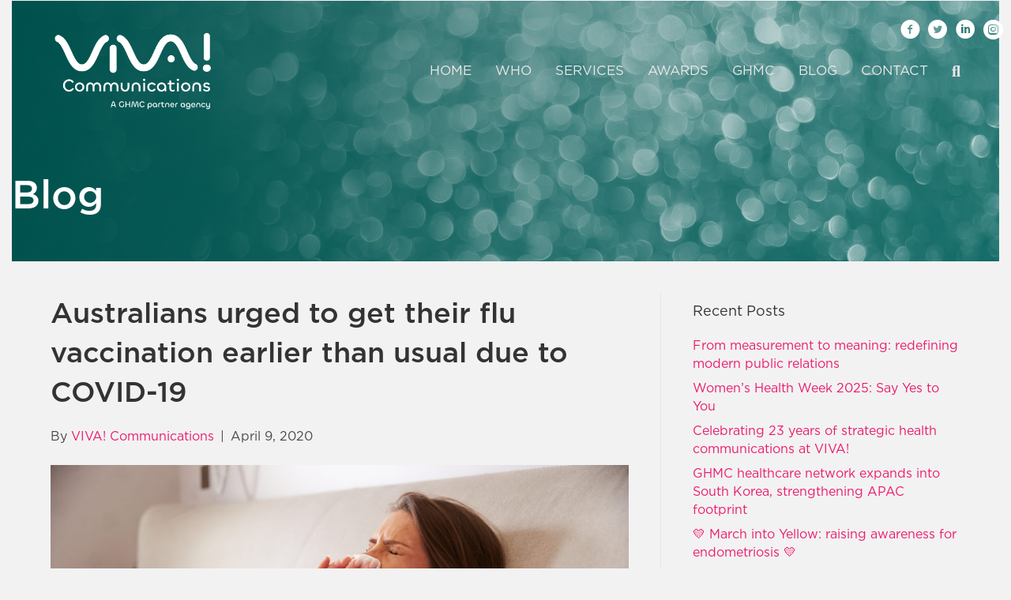

--- FILE ---
content_type: text/html; charset=UTF-8
request_url: https://vivacommunications.com.au/blog/australians-urged-to-get-their-flu-vaccination-earlier-than-usual-due-to-covid-19/
body_size: 22881
content:
<!DOCTYPE html>
<html dir="ltr" lang="en-US" prefix="og: https://ogp.me/ns#">
<head>
<meta charset="UTF-8" />
<script>
var gform;gform||(document.addEventListener("gform_main_scripts_loaded",function(){gform.scriptsLoaded=!0}),document.addEventListener("gform/theme/scripts_loaded",function(){gform.themeScriptsLoaded=!0}),window.addEventListener("DOMContentLoaded",function(){gform.domLoaded=!0}),gform={domLoaded:!1,scriptsLoaded:!1,themeScriptsLoaded:!1,isFormEditor:()=>"function"==typeof InitializeEditor,callIfLoaded:function(o){return!(!gform.domLoaded||!gform.scriptsLoaded||!gform.themeScriptsLoaded&&!gform.isFormEditor()||(gform.isFormEditor()&&console.warn("The use of gform.initializeOnLoaded() is deprecated in the form editor context and will be removed in Gravity Forms 3.1."),o(),0))},initializeOnLoaded:function(o){gform.callIfLoaded(o)||(document.addEventListener("gform_main_scripts_loaded",()=>{gform.scriptsLoaded=!0,gform.callIfLoaded(o)}),document.addEventListener("gform/theme/scripts_loaded",()=>{gform.themeScriptsLoaded=!0,gform.callIfLoaded(o)}),window.addEventListener("DOMContentLoaded",()=>{gform.domLoaded=!0,gform.callIfLoaded(o)}))},hooks:{action:{},filter:{}},addAction:function(o,r,e,t){gform.addHook("action",o,r,e,t)},addFilter:function(o,r,e,t){gform.addHook("filter",o,r,e,t)},doAction:function(o){gform.doHook("action",o,arguments)},applyFilters:function(o){return gform.doHook("filter",o,arguments)},removeAction:function(o,r){gform.removeHook("action",o,r)},removeFilter:function(o,r,e){gform.removeHook("filter",o,r,e)},addHook:function(o,r,e,t,n){null==gform.hooks[o][r]&&(gform.hooks[o][r]=[]);var d=gform.hooks[o][r];null==n&&(n=r+"_"+d.length),gform.hooks[o][r].push({tag:n,callable:e,priority:t=null==t?10:t})},doHook:function(r,o,e){var t;if(e=Array.prototype.slice.call(e,1),null!=gform.hooks[r][o]&&((o=gform.hooks[r][o]).sort(function(o,r){return o.priority-r.priority}),o.forEach(function(o){"function"!=typeof(t=o.callable)&&(t=window[t]),"action"==r?t.apply(null,e):e[0]=t.apply(null,e)})),"filter"==r)return e[0]},removeHook:function(o,r,t,n){var e;null!=gform.hooks[o][r]&&(e=(e=gform.hooks[o][r]).filter(function(o,r,e){return!!(null!=n&&n!=o.tag||null!=t&&t!=o.priority)}),gform.hooks[o][r]=e)}});
</script>

<meta name='viewport' content='width=device-width, initial-scale=1.0' />
<meta http-equiv='X-UA-Compatible' content='IE=edge' />
<link rel="profile" href="https://gmpg.org/xfn/11" />
<title>Australians urged to get their flu vaccination earlier than usual due to COVID-19 - VIVA! Communications</title>
	<style>img:is([sizes="auto" i], [sizes^="auto," i]) { contain-intrinsic-size: 3000px 1500px }</style>
	
		<!-- All in One SEO 4.9.0 - aioseo.com -->
	<meta name="description" content="With the COVID-19 pandemic sweeping the nation, this year more than ever, the Federal Government and healthcare professionals are urging Australians to receive their flu shot as soon as possible. Vaccinating against the flu will reduce the risk of a very dangerous double-up of flu and coronavirus. In 2019, Australia witnessed a record flu season," />
	<meta name="robots" content="max-image-preview:large" />
	<meta name="author" content="VIVA! Communications"/>
	<link rel="canonical" href="https://vivacommunications.com.au/blog/australians-urged-to-get-their-flu-vaccination-earlier-than-usual-due-to-covid-19/" />
	<meta name="generator" content="All in One SEO (AIOSEO) 4.9.0" />
		<meta property="og:locale" content="en_US" />
		<meta property="og:site_name" content="VIVA! Communications - Healthcare PR  &amp; Comms Agency Sydney, Health &amp; Wellness Communications Sydney" />
		<meta property="og:type" content="article" />
		<meta property="og:title" content="Australians urged to get their flu vaccination earlier than usual due to COVID-19 - VIVA! Communications" />
		<meta property="og:description" content="With the COVID-19 pandemic sweeping the nation, this year more than ever, the Federal Government and healthcare professionals are urging Australians to receive their flu shot as soon as possible. Vaccinating against the flu will reduce the risk of a very dangerous double-up of flu and coronavirus. In 2019, Australia witnessed a record flu season," />
		<meta property="og:url" content="https://vivacommunications.com.au/blog/australians-urged-to-get-their-flu-vaccination-earlier-than-usual-due-to-covid-19/" />
		<meta property="article:published_time" content="2020-04-09T01:50:50+00:00" />
		<meta property="article:modified_time" content="2020-04-09T01:50:52+00:00" />
		<meta name="twitter:card" content="summary_large_image" />
		<meta name="twitter:title" content="Australians urged to get their flu vaccination earlier than usual due to COVID-19 - VIVA! Communications" />
		<meta name="twitter:description" content="With the COVID-19 pandemic sweeping the nation, this year more than ever, the Federal Government and healthcare professionals are urging Australians to receive their flu shot as soon as possible. Vaccinating against the flu will reduce the risk of a very dangerous double-up of flu and coronavirus. In 2019, Australia witnessed a record flu season," />
		<script type="application/ld+json" class="aioseo-schema">
			{"@context":"https:\/\/schema.org","@graph":[{"@type":"BlogPosting","@id":"https:\/\/vivacommunications.com.au\/blog\/australians-urged-to-get-their-flu-vaccination-earlier-than-usual-due-to-covid-19\/#blogposting","name":"Australians urged to get their flu vaccination earlier than usual due to COVID-19 - VIVA! Communications","headline":"Australians urged to get their flu vaccination earlier than usual due to COVID-19","author":{"@id":"https:\/\/vivacommunications.com.au\/blog\/author\/e6e7b054c6cd681e\/#author"},"publisher":{"@id":"https:\/\/vivacommunications.com.au\/#organization"},"image":{"@type":"ImageObject","url":"https:\/\/vivacommunications.com.au\/wp-content\/uploads\/2019\/04\/Sick-woman-in-bed.jpeg","@id":"https:\/\/vivacommunications.com.au\/blog\/australians-urged-to-get-their-flu-vaccination-earlier-than-usual-due-to-covid-19\/#articleImage","width":5078,"height":3385},"datePublished":"2020-04-09T11:50:50+10:00","dateModified":"2020-04-09T11:50:52+10:00","inLanguage":"en-US","mainEntityOfPage":{"@id":"https:\/\/vivacommunications.com.au\/blog\/australians-urged-to-get-their-flu-vaccination-earlier-than-usual-due-to-covid-19\/#webpage"},"isPartOf":{"@id":"https:\/\/vivacommunications.com.au\/blog\/australians-urged-to-get-their-flu-vaccination-earlier-than-usual-due-to-covid-19\/#webpage"},"articleSection":"Health Awareness, Recent Post"},{"@type":"BreadcrumbList","@id":"https:\/\/vivacommunications.com.au\/blog\/australians-urged-to-get-their-flu-vaccination-earlier-than-usual-due-to-covid-19\/#breadcrumblist","itemListElement":[{"@type":"ListItem","@id":"https:\/\/vivacommunications.com.au#listItem","position":1,"name":"Home","item":"https:\/\/vivacommunications.com.au","nextItem":{"@type":"ListItem","@id":"https:\/\/vivacommunications.com.au\/blog\/category\/recent-post\/#listItem","name":"Recent Post"}},{"@type":"ListItem","@id":"https:\/\/vivacommunications.com.au\/blog\/category\/recent-post\/#listItem","position":2,"name":"Recent Post","item":"https:\/\/vivacommunications.com.au\/blog\/category\/recent-post\/","nextItem":{"@type":"ListItem","@id":"https:\/\/vivacommunications.com.au\/blog\/australians-urged-to-get-their-flu-vaccination-earlier-than-usual-due-to-covid-19\/#listItem","name":"Australians urged to get their flu vaccination earlier than usual due to COVID-19"},"previousItem":{"@type":"ListItem","@id":"https:\/\/vivacommunications.com.au#listItem","name":"Home"}},{"@type":"ListItem","@id":"https:\/\/vivacommunications.com.au\/blog\/australians-urged-to-get-their-flu-vaccination-earlier-than-usual-due-to-covid-19\/#listItem","position":3,"name":"Australians urged to get their flu vaccination earlier than usual due to COVID-19","previousItem":{"@type":"ListItem","@id":"https:\/\/vivacommunications.com.au\/blog\/category\/recent-post\/#listItem","name":"Recent Post"}}]},{"@type":"Organization","@id":"https:\/\/vivacommunications.com.au\/#organization","name":"VIVA! Communications","description":"Healthcare PR  & Comms Agency Sydney, Health & Wellness Communications Sydney","url":"https:\/\/vivacommunications.com.au\/"},{"@type":"Person","@id":"https:\/\/vivacommunications.com.au\/blog\/author\/e6e7b054c6cd681e\/#author","url":"https:\/\/vivacommunications.com.au\/blog\/author\/e6e7b054c6cd681e\/","name":"VIVA! Communications"},{"@type":"WebPage","@id":"https:\/\/vivacommunications.com.au\/blog\/australians-urged-to-get-their-flu-vaccination-earlier-than-usual-due-to-covid-19\/#webpage","url":"https:\/\/vivacommunications.com.au\/blog\/australians-urged-to-get-their-flu-vaccination-earlier-than-usual-due-to-covid-19\/","name":"Australians urged to get their flu vaccination earlier than usual due to COVID-19 - VIVA! Communications","description":"With the COVID-19 pandemic sweeping the nation, this year more than ever, the Federal Government and healthcare professionals are urging Australians to receive their flu shot as soon as possible. Vaccinating against the flu will reduce the risk of a very dangerous double-up of flu and coronavirus. In 2019, Australia witnessed a record flu season,","inLanguage":"en-US","isPartOf":{"@id":"https:\/\/vivacommunications.com.au\/#website"},"breadcrumb":{"@id":"https:\/\/vivacommunications.com.au\/blog\/australians-urged-to-get-their-flu-vaccination-earlier-than-usual-due-to-covid-19\/#breadcrumblist"},"author":{"@id":"https:\/\/vivacommunications.com.au\/blog\/author\/e6e7b054c6cd681e\/#author"},"creator":{"@id":"https:\/\/vivacommunications.com.au\/blog\/author\/e6e7b054c6cd681e\/#author"},"datePublished":"2020-04-09T11:50:50+10:00","dateModified":"2020-04-09T11:50:52+10:00"},{"@type":"WebSite","@id":"https:\/\/vivacommunications.com.au\/#website","url":"https:\/\/vivacommunications.com.au\/","name":"VIVA! Communications","description":"Healthcare PR  & Comms Agency Sydney, Health & Wellness Communications Sydney","inLanguage":"en-US","publisher":{"@id":"https:\/\/vivacommunications.com.au\/#organization"}}]}
		</script>
		<!-- All in One SEO -->

<link rel="alternate" type="application/rss+xml" title="VIVA! Communications &raquo; Feed" href="https://vivacommunications.com.au/feed/" />
<link rel="alternate" type="application/rss+xml" title="VIVA! Communications &raquo; Comments Feed" href="https://vivacommunications.com.au/comments/feed/" />
<script>
window._wpemojiSettings = {"baseUrl":"https:\/\/s.w.org\/images\/core\/emoji\/16.0.1\/72x72\/","ext":".png","svgUrl":"https:\/\/s.w.org\/images\/core\/emoji\/16.0.1\/svg\/","svgExt":".svg","source":{"concatemoji":"https:\/\/vivacommunications.com.au\/wp-includes\/js\/wp-emoji-release.min.js?ver=9af1f65aa43fe2a499f64c9644660ec5"}};
/*! This file is auto-generated */
!function(s,n){var o,i,e;function c(e){try{var t={supportTests:e,timestamp:(new Date).valueOf()};sessionStorage.setItem(o,JSON.stringify(t))}catch(e){}}function p(e,t,n){e.clearRect(0,0,e.canvas.width,e.canvas.height),e.fillText(t,0,0);var t=new Uint32Array(e.getImageData(0,0,e.canvas.width,e.canvas.height).data),a=(e.clearRect(0,0,e.canvas.width,e.canvas.height),e.fillText(n,0,0),new Uint32Array(e.getImageData(0,0,e.canvas.width,e.canvas.height).data));return t.every(function(e,t){return e===a[t]})}function u(e,t){e.clearRect(0,0,e.canvas.width,e.canvas.height),e.fillText(t,0,0);for(var n=e.getImageData(16,16,1,1),a=0;a<n.data.length;a++)if(0!==n.data[a])return!1;return!0}function f(e,t,n,a){switch(t){case"flag":return n(e,"\ud83c\udff3\ufe0f\u200d\u26a7\ufe0f","\ud83c\udff3\ufe0f\u200b\u26a7\ufe0f")?!1:!n(e,"\ud83c\udde8\ud83c\uddf6","\ud83c\udde8\u200b\ud83c\uddf6")&&!n(e,"\ud83c\udff4\udb40\udc67\udb40\udc62\udb40\udc65\udb40\udc6e\udb40\udc67\udb40\udc7f","\ud83c\udff4\u200b\udb40\udc67\u200b\udb40\udc62\u200b\udb40\udc65\u200b\udb40\udc6e\u200b\udb40\udc67\u200b\udb40\udc7f");case"emoji":return!a(e,"\ud83e\udedf")}return!1}function g(e,t,n,a){var r="undefined"!=typeof WorkerGlobalScope&&self instanceof WorkerGlobalScope?new OffscreenCanvas(300,150):s.createElement("canvas"),o=r.getContext("2d",{willReadFrequently:!0}),i=(o.textBaseline="top",o.font="600 32px Arial",{});return e.forEach(function(e){i[e]=t(o,e,n,a)}),i}function t(e){var t=s.createElement("script");t.src=e,t.defer=!0,s.head.appendChild(t)}"undefined"!=typeof Promise&&(o="wpEmojiSettingsSupports",i=["flag","emoji"],n.supports={everything:!0,everythingExceptFlag:!0},e=new Promise(function(e){s.addEventListener("DOMContentLoaded",e,{once:!0})}),new Promise(function(t){var n=function(){try{var e=JSON.parse(sessionStorage.getItem(o));if("object"==typeof e&&"number"==typeof e.timestamp&&(new Date).valueOf()<e.timestamp+604800&&"object"==typeof e.supportTests)return e.supportTests}catch(e){}return null}();if(!n){if("undefined"!=typeof Worker&&"undefined"!=typeof OffscreenCanvas&&"undefined"!=typeof URL&&URL.createObjectURL&&"undefined"!=typeof Blob)try{var e="postMessage("+g.toString()+"("+[JSON.stringify(i),f.toString(),p.toString(),u.toString()].join(",")+"));",a=new Blob([e],{type:"text/javascript"}),r=new Worker(URL.createObjectURL(a),{name:"wpTestEmojiSupports"});return void(r.onmessage=function(e){c(n=e.data),r.terminate(),t(n)})}catch(e){}c(n=g(i,f,p,u))}t(n)}).then(function(e){for(var t in e)n.supports[t]=e[t],n.supports.everything=n.supports.everything&&n.supports[t],"flag"!==t&&(n.supports.everythingExceptFlag=n.supports.everythingExceptFlag&&n.supports[t]);n.supports.everythingExceptFlag=n.supports.everythingExceptFlag&&!n.supports.flag,n.DOMReady=!1,n.readyCallback=function(){n.DOMReady=!0}}).then(function(){return e}).then(function(){var e;n.supports.everything||(n.readyCallback(),(e=n.source||{}).concatemoji?t(e.concatemoji):e.wpemoji&&e.twemoji&&(t(e.twemoji),t(e.wpemoji)))}))}((window,document),window._wpemojiSettings);
</script>
<style id='wp-emoji-styles-inline-css'>

	img.wp-smiley, img.emoji {
		display: inline !important;
		border: none !important;
		box-shadow: none !important;
		height: 1em !important;
		width: 1em !important;
		margin: 0 0.07em !important;
		vertical-align: -0.1em !important;
		background: none !important;
		padding: 0 !important;
	}
</style>
<link rel='stylesheet' id='wp-block-library-css' href='https://vivacommunications.com.au/wp-includes/css/dist/block-library/style.min.css?ver=9af1f65aa43fe2a499f64c9644660ec5' media='all' />
<style id='wp-block-library-theme-inline-css'>
.wp-block-audio :where(figcaption){color:#555;font-size:13px;text-align:center}.is-dark-theme .wp-block-audio :where(figcaption){color:#ffffffa6}.wp-block-audio{margin:0 0 1em}.wp-block-code{border:1px solid #ccc;border-radius:4px;font-family:Menlo,Consolas,monaco,monospace;padding:.8em 1em}.wp-block-embed :where(figcaption){color:#555;font-size:13px;text-align:center}.is-dark-theme .wp-block-embed :where(figcaption){color:#ffffffa6}.wp-block-embed{margin:0 0 1em}.blocks-gallery-caption{color:#555;font-size:13px;text-align:center}.is-dark-theme .blocks-gallery-caption{color:#ffffffa6}:root :where(.wp-block-image figcaption){color:#555;font-size:13px;text-align:center}.is-dark-theme :root :where(.wp-block-image figcaption){color:#ffffffa6}.wp-block-image{margin:0 0 1em}.wp-block-pullquote{border-bottom:4px solid;border-top:4px solid;color:currentColor;margin-bottom:1.75em}.wp-block-pullquote cite,.wp-block-pullquote footer,.wp-block-pullquote__citation{color:currentColor;font-size:.8125em;font-style:normal;text-transform:uppercase}.wp-block-quote{border-left:.25em solid;margin:0 0 1.75em;padding-left:1em}.wp-block-quote cite,.wp-block-quote footer{color:currentColor;font-size:.8125em;font-style:normal;position:relative}.wp-block-quote:where(.has-text-align-right){border-left:none;border-right:.25em solid;padding-left:0;padding-right:1em}.wp-block-quote:where(.has-text-align-center){border:none;padding-left:0}.wp-block-quote.is-large,.wp-block-quote.is-style-large,.wp-block-quote:where(.is-style-plain){border:none}.wp-block-search .wp-block-search__label{font-weight:700}.wp-block-search__button{border:1px solid #ccc;padding:.375em .625em}:where(.wp-block-group.has-background){padding:1.25em 2.375em}.wp-block-separator.has-css-opacity{opacity:.4}.wp-block-separator{border:none;border-bottom:2px solid;margin-left:auto;margin-right:auto}.wp-block-separator.has-alpha-channel-opacity{opacity:1}.wp-block-separator:not(.is-style-wide):not(.is-style-dots){width:100px}.wp-block-separator.has-background:not(.is-style-dots){border-bottom:none;height:1px}.wp-block-separator.has-background:not(.is-style-wide):not(.is-style-dots){height:2px}.wp-block-table{margin:0 0 1em}.wp-block-table td,.wp-block-table th{word-break:normal}.wp-block-table :where(figcaption){color:#555;font-size:13px;text-align:center}.is-dark-theme .wp-block-table :where(figcaption){color:#ffffffa6}.wp-block-video :where(figcaption){color:#555;font-size:13px;text-align:center}.is-dark-theme .wp-block-video :where(figcaption){color:#ffffffa6}.wp-block-video{margin:0 0 1em}:root :where(.wp-block-template-part.has-background){margin-bottom:0;margin-top:0;padding:1.25em 2.375em}
</style>
<style id='classic-theme-styles-inline-css'>
/*! This file is auto-generated */
.wp-block-button__link{color:#fff;background-color:#32373c;border-radius:9999px;box-shadow:none;text-decoration:none;padding:calc(.667em + 2px) calc(1.333em + 2px);font-size:1.125em}.wp-block-file__button{background:#32373c;color:#fff;text-decoration:none}
</style>
<link rel='stylesheet' id='aioseo/css/src/vue/standalone/blocks/table-of-contents/global.scss-css' href='https://vivacommunications.com.au/wp-content/plugins/all-in-one-seo-pack/dist/Lite/assets/css/table-of-contents/global.e90f6d47.css?ver=4.9.0' media='all' />
<style id='global-styles-inline-css'>
:root{--wp--preset--aspect-ratio--square: 1;--wp--preset--aspect-ratio--4-3: 4/3;--wp--preset--aspect-ratio--3-4: 3/4;--wp--preset--aspect-ratio--3-2: 3/2;--wp--preset--aspect-ratio--2-3: 2/3;--wp--preset--aspect-ratio--16-9: 16/9;--wp--preset--aspect-ratio--9-16: 9/16;--wp--preset--color--black: #000000;--wp--preset--color--cyan-bluish-gray: #abb8c3;--wp--preset--color--white: #ffffff;--wp--preset--color--pale-pink: #f78da7;--wp--preset--color--vivid-red: #cf2e2e;--wp--preset--color--luminous-vivid-orange: #ff6900;--wp--preset--color--luminous-vivid-amber: #fcb900;--wp--preset--color--light-green-cyan: #7bdcb5;--wp--preset--color--vivid-green-cyan: #00d084;--wp--preset--color--pale-cyan-blue: #8ed1fc;--wp--preset--color--vivid-cyan-blue: #0693e3;--wp--preset--color--vivid-purple: #9b51e0;--wp--preset--color--fl-heading-text: #333333;--wp--preset--color--fl-body-bg: #f2f2f2;--wp--preset--color--fl-body-text: #494949;--wp--preset--color--fl-accent: #ed196a;--wp--preset--color--fl-accent-hover: #c61059;--wp--preset--color--fl-topbar-bg: #ffffff;--wp--preset--color--fl-topbar-text: #808080;--wp--preset--color--fl-topbar-link: #428bca;--wp--preset--color--fl-topbar-hover: #428bca;--wp--preset--color--fl-header-text: #919191;--wp--preset--color--fl-header-link: #e8e8e8;--wp--preset--color--fl-header-hover: #ed196a;--wp--preset--color--fl-nav-bg: #0a0a0a;--wp--preset--color--fl-nav-link: #ffffff;--wp--preset--color--fl-nav-hover: #ed196a;--wp--preset--color--fl-content-bg: #ffffff;--wp--preset--color--fl-footer-widgets-bg: #ffffff;--wp--preset--color--fl-footer-widgets-text: #808080;--wp--preset--color--fl-footer-widgets-link: #428bca;--wp--preset--color--fl-footer-widgets-hover: #428bca;--wp--preset--color--fl-footer-bg: #f2f2f2;--wp--preset--color--fl-footer-text: #2b2b2b;--wp--preset--color--fl-footer-link: #ed196a;--wp--preset--color--fl-footer-hover: #c61059;--wp--preset--gradient--vivid-cyan-blue-to-vivid-purple: linear-gradient(135deg,rgba(6,147,227,1) 0%,rgb(155,81,224) 100%);--wp--preset--gradient--light-green-cyan-to-vivid-green-cyan: linear-gradient(135deg,rgb(122,220,180) 0%,rgb(0,208,130) 100%);--wp--preset--gradient--luminous-vivid-amber-to-luminous-vivid-orange: linear-gradient(135deg,rgba(252,185,0,1) 0%,rgba(255,105,0,1) 100%);--wp--preset--gradient--luminous-vivid-orange-to-vivid-red: linear-gradient(135deg,rgba(255,105,0,1) 0%,rgb(207,46,46) 100%);--wp--preset--gradient--very-light-gray-to-cyan-bluish-gray: linear-gradient(135deg,rgb(238,238,238) 0%,rgb(169,184,195) 100%);--wp--preset--gradient--cool-to-warm-spectrum: linear-gradient(135deg,rgb(74,234,220) 0%,rgb(151,120,209) 20%,rgb(207,42,186) 40%,rgb(238,44,130) 60%,rgb(251,105,98) 80%,rgb(254,248,76) 100%);--wp--preset--gradient--blush-light-purple: linear-gradient(135deg,rgb(255,206,236) 0%,rgb(152,150,240) 100%);--wp--preset--gradient--blush-bordeaux: linear-gradient(135deg,rgb(254,205,165) 0%,rgb(254,45,45) 50%,rgb(107,0,62) 100%);--wp--preset--gradient--luminous-dusk: linear-gradient(135deg,rgb(255,203,112) 0%,rgb(199,81,192) 50%,rgb(65,88,208) 100%);--wp--preset--gradient--pale-ocean: linear-gradient(135deg,rgb(255,245,203) 0%,rgb(182,227,212) 50%,rgb(51,167,181) 100%);--wp--preset--gradient--electric-grass: linear-gradient(135deg,rgb(202,248,128) 0%,rgb(113,206,126) 100%);--wp--preset--gradient--midnight: linear-gradient(135deg,rgb(2,3,129) 0%,rgb(40,116,252) 100%);--wp--preset--font-size--small: 13px;--wp--preset--font-size--medium: 20px;--wp--preset--font-size--large: 36px;--wp--preset--font-size--x-large: 42px;--wp--preset--spacing--20: 0.44rem;--wp--preset--spacing--30: 0.67rem;--wp--preset--spacing--40: 1rem;--wp--preset--spacing--50: 1.5rem;--wp--preset--spacing--60: 2.25rem;--wp--preset--spacing--70: 3.38rem;--wp--preset--spacing--80: 5.06rem;--wp--preset--shadow--natural: 6px 6px 9px rgba(0, 0, 0, 0.2);--wp--preset--shadow--deep: 12px 12px 50px rgba(0, 0, 0, 0.4);--wp--preset--shadow--sharp: 6px 6px 0px rgba(0, 0, 0, 0.2);--wp--preset--shadow--outlined: 6px 6px 0px -3px rgba(255, 255, 255, 1), 6px 6px rgba(0, 0, 0, 1);--wp--preset--shadow--crisp: 6px 6px 0px rgba(0, 0, 0, 1);}:where(.is-layout-flex){gap: 0.5em;}:where(.is-layout-grid){gap: 0.5em;}body .is-layout-flex{display: flex;}.is-layout-flex{flex-wrap: wrap;align-items: center;}.is-layout-flex > :is(*, div){margin: 0;}body .is-layout-grid{display: grid;}.is-layout-grid > :is(*, div){margin: 0;}:where(.wp-block-columns.is-layout-flex){gap: 2em;}:where(.wp-block-columns.is-layout-grid){gap: 2em;}:where(.wp-block-post-template.is-layout-flex){gap: 1.25em;}:where(.wp-block-post-template.is-layout-grid){gap: 1.25em;}.has-black-color{color: var(--wp--preset--color--black) !important;}.has-cyan-bluish-gray-color{color: var(--wp--preset--color--cyan-bluish-gray) !important;}.has-white-color{color: var(--wp--preset--color--white) !important;}.has-pale-pink-color{color: var(--wp--preset--color--pale-pink) !important;}.has-vivid-red-color{color: var(--wp--preset--color--vivid-red) !important;}.has-luminous-vivid-orange-color{color: var(--wp--preset--color--luminous-vivid-orange) !important;}.has-luminous-vivid-amber-color{color: var(--wp--preset--color--luminous-vivid-amber) !important;}.has-light-green-cyan-color{color: var(--wp--preset--color--light-green-cyan) !important;}.has-vivid-green-cyan-color{color: var(--wp--preset--color--vivid-green-cyan) !important;}.has-pale-cyan-blue-color{color: var(--wp--preset--color--pale-cyan-blue) !important;}.has-vivid-cyan-blue-color{color: var(--wp--preset--color--vivid-cyan-blue) !important;}.has-vivid-purple-color{color: var(--wp--preset--color--vivid-purple) !important;}.has-black-background-color{background-color: var(--wp--preset--color--black) !important;}.has-cyan-bluish-gray-background-color{background-color: var(--wp--preset--color--cyan-bluish-gray) !important;}.has-white-background-color{background-color: var(--wp--preset--color--white) !important;}.has-pale-pink-background-color{background-color: var(--wp--preset--color--pale-pink) !important;}.has-vivid-red-background-color{background-color: var(--wp--preset--color--vivid-red) !important;}.has-luminous-vivid-orange-background-color{background-color: var(--wp--preset--color--luminous-vivid-orange) !important;}.has-luminous-vivid-amber-background-color{background-color: var(--wp--preset--color--luminous-vivid-amber) !important;}.has-light-green-cyan-background-color{background-color: var(--wp--preset--color--light-green-cyan) !important;}.has-vivid-green-cyan-background-color{background-color: var(--wp--preset--color--vivid-green-cyan) !important;}.has-pale-cyan-blue-background-color{background-color: var(--wp--preset--color--pale-cyan-blue) !important;}.has-vivid-cyan-blue-background-color{background-color: var(--wp--preset--color--vivid-cyan-blue) !important;}.has-vivid-purple-background-color{background-color: var(--wp--preset--color--vivid-purple) !important;}.has-black-border-color{border-color: var(--wp--preset--color--black) !important;}.has-cyan-bluish-gray-border-color{border-color: var(--wp--preset--color--cyan-bluish-gray) !important;}.has-white-border-color{border-color: var(--wp--preset--color--white) !important;}.has-pale-pink-border-color{border-color: var(--wp--preset--color--pale-pink) !important;}.has-vivid-red-border-color{border-color: var(--wp--preset--color--vivid-red) !important;}.has-luminous-vivid-orange-border-color{border-color: var(--wp--preset--color--luminous-vivid-orange) !important;}.has-luminous-vivid-amber-border-color{border-color: var(--wp--preset--color--luminous-vivid-amber) !important;}.has-light-green-cyan-border-color{border-color: var(--wp--preset--color--light-green-cyan) !important;}.has-vivid-green-cyan-border-color{border-color: var(--wp--preset--color--vivid-green-cyan) !important;}.has-pale-cyan-blue-border-color{border-color: var(--wp--preset--color--pale-cyan-blue) !important;}.has-vivid-cyan-blue-border-color{border-color: var(--wp--preset--color--vivid-cyan-blue) !important;}.has-vivid-purple-border-color{border-color: var(--wp--preset--color--vivid-purple) !important;}.has-vivid-cyan-blue-to-vivid-purple-gradient-background{background: var(--wp--preset--gradient--vivid-cyan-blue-to-vivid-purple) !important;}.has-light-green-cyan-to-vivid-green-cyan-gradient-background{background: var(--wp--preset--gradient--light-green-cyan-to-vivid-green-cyan) !important;}.has-luminous-vivid-amber-to-luminous-vivid-orange-gradient-background{background: var(--wp--preset--gradient--luminous-vivid-amber-to-luminous-vivid-orange) !important;}.has-luminous-vivid-orange-to-vivid-red-gradient-background{background: var(--wp--preset--gradient--luminous-vivid-orange-to-vivid-red) !important;}.has-very-light-gray-to-cyan-bluish-gray-gradient-background{background: var(--wp--preset--gradient--very-light-gray-to-cyan-bluish-gray) !important;}.has-cool-to-warm-spectrum-gradient-background{background: var(--wp--preset--gradient--cool-to-warm-spectrum) !important;}.has-blush-light-purple-gradient-background{background: var(--wp--preset--gradient--blush-light-purple) !important;}.has-blush-bordeaux-gradient-background{background: var(--wp--preset--gradient--blush-bordeaux) !important;}.has-luminous-dusk-gradient-background{background: var(--wp--preset--gradient--luminous-dusk) !important;}.has-pale-ocean-gradient-background{background: var(--wp--preset--gradient--pale-ocean) !important;}.has-electric-grass-gradient-background{background: var(--wp--preset--gradient--electric-grass) !important;}.has-midnight-gradient-background{background: var(--wp--preset--gradient--midnight) !important;}.has-small-font-size{font-size: var(--wp--preset--font-size--small) !important;}.has-medium-font-size{font-size: var(--wp--preset--font-size--medium) !important;}.has-large-font-size{font-size: var(--wp--preset--font-size--large) !important;}.has-x-large-font-size{font-size: var(--wp--preset--font-size--x-large) !important;}
:where(.wp-block-post-template.is-layout-flex){gap: 1.25em;}:where(.wp-block-post-template.is-layout-grid){gap: 1.25em;}
:where(.wp-block-columns.is-layout-flex){gap: 2em;}:where(.wp-block-columns.is-layout-grid){gap: 2em;}
:root :where(.wp-block-pullquote){font-size: 1.5em;line-height: 1.6;}
</style>
<link rel='stylesheet' id='bb-theme-transparent-css' href='https://vivacommunications.com.au/wp-content/plugins/beaverlodge-transparent-header/bb-theme-transparent.css?ver=9af1f65aa43fe2a499f64c9644660ec5' media='all' />
<style id='bb-theme-transparent-inline-css'>


                    .navbar-transparent {
                      padding-top: 25px !important;
                    }

                    .navbar-transparent {
                        padding-top: 10px !important;
                        border-radius: 0 !important;
                      }

                    .navbar-absolute {
                      position: absolute !important;
                      width: 100% !important;
                      padding-top: 10px !important;
                      z-index: 1029 !important;
                    }

                    .fl-page-header-wrap,
                    .fl-page-nav-right .fl-page-header-wrap {
                        border-bottom: none !important;
                    }

                    .fl-page-nav-wrap,
                    .navbar-default .navbar-collapse, .navbar-default .navbar-form {
                        border: none !important;
                    }
                    .home .navbar-transparent {
                    background-color: rgba(0,0,0,0) !important;
                    }

            
</style>
<link rel='stylesheet' id='scriptlesssocialsharing-css' href='https://vivacommunications.com.au/wp-content/plugins/scriptless-social-sharing/includes/css/scriptlesssocialsharing-style.css?ver=3.3.1' media='all' />
<style id='scriptlesssocialsharing-inline-css'>
.scriptlesssocialsharing-buttons { width: 100% }.scriptlesssocialsharing-buttons a.button { padding: 12px; width: 25%;; }@media only screen and (max-width: 767px) { .scriptlesssocialsharing .sss-name { position: absolute; clip: rect(1px, 1px, 1px, 1px); height: 1px; width: 1px; border: 0; overflow: hidden; } }
</style>
<link rel='stylesheet' id='font-awesome-5-css' href='https://vivacommunications.com.au/wp-content/plugins/bb-plugin/fonts/fontawesome/5.15.4/css/all.min.css?ver=2.9.4.1' media='all' />
<link rel='stylesheet' id='font-awesome-css' href='https://vivacommunications.com.au/wp-content/plugins/bb-plugin/fonts/fontawesome/5.15.4/css/v4-shims.min.css?ver=2.9.4.1' media='all' />
<link rel='stylesheet' id='scriptlesssocialsharing-fa-icons-css' href='https://vivacommunications.com.au/wp-content/plugins/scriptless-social-sharing/includes/css/scriptlesssocialsharing-fontawesome.css?ver=3.3.1' media='screen' />
<link rel='stylesheet' id='uaf_client_css-css' href='https://vivacommunications.com.au/wp-content/uploads/useanyfont/uaf.css?ver=1764211209' media='all' />
<link rel='stylesheet' id='cmplz-general-css' href='https://vivacommunications.com.au/wp-content/plugins/complianz-gdpr/assets/css/cookieblocker.min.css?ver=1764210132' media='all' />
<link rel='stylesheet' id='rowstylescss-css' href='https://vivacommunications.com.au/wp-content/plugins/bb-rowstyles-lite-master/includes/bb-rowstyles.css?ver=0.' media='screen' />
<link rel='stylesheet' id='the-grid-css' href='https://vivacommunications.com.au/wp-content/plugins/the-grid/frontend/assets/css/the-grid.min.css?ver=2.8.0' media='all' />
<style id='the-grid-inline-css'>
.tolb-holder{background:rgba(0,0,0,0.8)}.tolb-holder .tolb-close,.tolb-holder .tolb-title,.tolb-holder .tolb-counter,.tolb-holder .tolb-next i,.tolb-holder .tolb-prev i{color:#ffffff}.tolb-holder .tolb-load{border-color:rgba(1,0,0,0.2);border-left:3px solid #ffffff}
.to-heart-icon,.to-heart-icon svg,.to-post-like,.to-post-like .to-like-count{position:relative;display:inline-block}.to-post-like{width:auto;cursor:pointer;font-weight:400}.to-heart-icon{float:left;margin:0 4px 0 0}.to-heart-icon svg{overflow:visible;width:15px;height:14px}.to-heart-icon g{-webkit-transform:scale(1);transform:scale(1)}.to-heart-icon path{-webkit-transform:scale(1);transform:scale(1);transition:fill .4s ease,stroke .4s ease}.no-liked .to-heart-icon path{fill:#999;stroke:#999}.empty-heart .to-heart-icon path{fill:transparent!important;stroke:#999}.liked .to-heart-icon path,.to-heart-icon svg:hover path{fill:#ff6863!important;stroke:#ff6863!important}@keyframes heartBeat{0%{transform:scale(1)}20%{transform:scale(.8)}30%{transform:scale(.95)}45%{transform:scale(.75)}50%{transform:scale(.85)}100%{transform:scale(.9)}}@-webkit-keyframes heartBeat{0%,100%,50%{-webkit-transform:scale(1)}20%{-webkit-transform:scale(.8)}30%{-webkit-transform:scale(.95)}45%{-webkit-transform:scale(.75)}}.heart-pulse g{-webkit-animation-name:heartBeat;animation-name:heartBeat;-webkit-animation-duration:1s;animation-duration:1s;-webkit-animation-iteration-count:infinite;animation-iteration-count:infinite;-webkit-transform-origin:50% 50%;transform-origin:50% 50%}.to-post-like a{color:inherit!important;fill:inherit!important;stroke:inherit!important}
</style>
<link rel='stylesheet' id='jquery-magnificpopup-css' href='https://vivacommunications.com.au/wp-content/plugins/bb-plugin/css/jquery.magnificpopup.min.css?ver=2.9.4.1' media='all' />
<link rel='stylesheet' id='base-css' href='https://vivacommunications.com.au/wp-content/themes/bb-theme/css/base.min.css?ver=1.7.19' media='all' />
<link rel='stylesheet' id='fl-automator-skin-css' href='https://vivacommunications.com.au/wp-content/uploads/bb-theme/skin-6927bc017d39d.css?ver=1.7.19' media='all' />
<link rel='stylesheet' id='pp-animate-css' href='https://vivacommunications.com.au/wp-content/plugins/bbpowerpack/assets/css/animate.min.css?ver=3.5.1' media='all' />
<script async src="https://vivacommunications.com.au/wp-content/plugins/burst-statistics/helpers/timeme/timeme.min.js?ver=1.7.1" id="burst-timeme-js"></script>
<script id="burst-js-extra">
var burst = {"page_id":"7958","cookie_retention_days":"30","beacon_url":"https:\/\/vivacommunications.com.au\/wp-content\/plugins\/burst-statistics\/endpoint.php","options":{"beacon_enabled":1,"enable_cookieless_tracking":0,"enable_turbo_mode":0,"do_not_track":0},"goals":[],"goals_script_url":"https:\/\/vivacommunications.com.au\/wp-content\/plugins\/burst-statistics\/\/assets\/js\/build\/burst-goals.js?v=1.7.1"};
</script>
<script async src="https://vivacommunications.com.au/wp-content/plugins/burst-statistics/assets/js/build/burst.min.js?ver=1.7.1" id="burst-js"></script>
<script src="https://vivacommunications.com.au/wp-content/plugins/google-analytics-for-wordpress/assets/js/frontend-gtag.min.js?ver=9.11.1" id="monsterinsights-frontend-script-js" async data-wp-strategy="async"></script>
<script data-cfasync="false" data-wpfc-render="false" id='monsterinsights-frontend-script-js-extra'>var monsterinsights_frontend = {"js_events_tracking":"true","download_extensions":"doc,pdf,ppt,zip,xls,docx,pptx,xlsx","inbound_paths":"[{\"path\":\"\\\/go\\\/\",\"label\":\"affiliate\"},{\"path\":\"\\\/recommend\\\/\",\"label\":\"affiliate\"}]","home_url":"https:\/\/vivacommunications.com.au","hash_tracking":"false","v4_id":"G-MK4Z2XZRFY"};</script>
<script src="https://vivacommunications.com.au/wp-includes/js/jquery/jquery.min.js?ver=3.7.1" id="jquery-core-js"></script>
<script src="https://vivacommunications.com.au/wp-includes/js/jquery/jquery-migrate.min.js?ver=3.4.1" id="jquery-migrate-js"></script>
<script src="https://vivacommunications.com.au/wp-content/plugins/beaverlodge-transparent-header/bb-theme-transparent.js?ver=9af1f65aa43fe2a499f64c9644660ec5" id="bb-theme-transparent-js"></script>
<script src="https://vivacommunications.com.au/wp-content/plugins/bb-rowstyles-lite-master/includes/jquery.youtubebackground.js?ver=0." id="youtubebg-js"></script>
<link rel="https://api.w.org/" href="https://vivacommunications.com.au/wp-json/" /><link rel="alternate" title="JSON" type="application/json" href="https://vivacommunications.com.au/wp-json/wp/v2/posts/7958" /><link rel="alternate" title="oEmbed (JSON)" type="application/json+oembed" href="https://vivacommunications.com.au/wp-json/oembed/1.0/embed?url=https%3A%2F%2Fvivacommunications.com.au%2Fblog%2Faustralians-urged-to-get-their-flu-vaccination-earlier-than-usual-due-to-covid-19%2F" />
<link rel="alternate" title="oEmbed (XML)" type="text/xml+oembed" href="https://vivacommunications.com.au/wp-json/oembed/1.0/embed?url=https%3A%2F%2Fvivacommunications.com.au%2Fblog%2Faustralians-urged-to-get-their-flu-vaccination-earlier-than-usual-due-to-covid-19%2F&#038;format=xml" />
		<script>
			var bb_powerpack = {
				version: '2.40.8',
				getAjaxUrl: function() { return atob( 'aHR0cHM6Ly92aXZhY29tbXVuaWNhdGlvbnMuY29tLmF1L3dwLWFkbWluL2FkbWluLWFqYXgucGhw' ); },
				callback: function() {},
				mapMarkerData: {},
				post_id: '7958',
				search_term: '',
				current_page: 'https://vivacommunications.com.au/blog/australians-urged-to-get-their-flu-vaccination-earlier-than-usual-due-to-covid-19/',
				conditionals: {
					is_front_page: false,
					is_home: false,
					is_archive: false,
					current_post_type: '',
					is_tax: false,
										is_author: false,
					current_author: false,
					is_search: false,
									}
			};
		</script>
		
		<!-- GA Google Analytics @ https://m0n.co/ga -->
		<script async src="https://www.googletagmanager.com/gtag/js?id=UA-20928194-1"></script>
		<script>
			window.dataLayer = window.dataLayer || [];
			function gtag(){dataLayer.push(arguments);}
			gtag('js', new Date());
			gtag('config', 'UA-20928194-1');
		</script>

	<style type="text/css" id="simple-css-output">/*GLOBAL*/ #custom-social-icons{ position:absolute; z-index:999999; right:0; padding-top: 15px; } .fl-page-nav-right .fl-page-header-wrap { border-bottom: none!important;}.fl-page-footer { border-top: none!important;}/*FIX SEARCH MENU ICON*/.fa:before { font-family: FontAwesome;}/*BB VIDEO BACKGROUND AUDIO ICON*/.fl-node-57b5351549394 .fl-bg-video-audio { display: none; cursor: pointer; position: absolute; bottom: 40px; right: 40px; z-index: 5; width: 40px; color: #fff;}.fl-node-57b5351549394 .fl-bg-video-audio .fl-audio-control { font-size: 40px;}.fl-node-57b5351549394 .fl-bg-video-audio .fa-times { font-size: 20px; top: 10px; left: 25px;}/*BB THEME LOGO*/.fl-page-header-primary .fl-logo-img { max-height: 135px!important; max-width: 210px!important;}/*SUBMENU FONT SIZE*/.fl-page-nav ul.sub-menu li a { font-size: 16px;}.fl-page-nav ul.sub-menu { background-color: #130005;}@media (min-width: 992px) {.fl-page-nav-right .fl-page-nav-wrap .navbar-nav li>a { text-transform: uppercase; }}/*transparent header - switch off translucent colour on top header*/.home .navbar-transparent { background-color: rgba(0,0,0,0) !important;}.fl-page-header { background-color: #fff0;/* color: #919191;*/}h1, h2, h3, h4, h5, h6 { margin-bottom: 20px!important;}@media (max-width: 480px) {h1 { font-size: 35px; }h2 { font-size: 28px; }h3 { font-size: 24px; }h4 { font-size: 20px; }}/*MOBILE TRANSPARENT NAV*/@media (max-width: 767px) {.fl-page-nav { background-color: rgba(77, 72, 69, 0.9)!important; }}@media (max-width: 767px) {.navbar-default .navbar-collapse { background-color: rgba(77, 72, 69, 0.9)!important; }} @media (max-width: 767px) {.fl-page-nav-collapse ul.navbar-nav > li { border-bottom: 1px solid #4d4845!important; }}@media (max-width: 767px) {.fl-page-nav .navbar-toggle, .fl-page-nav .navbar-toggle:hover, .fl-page-nav .navbar-toggle:focus { background: #2d2928!important; }}@media (max-width: 500px) {.fl-page-nav-centered-inline-logo .fl-page-header-logo { padding-bottom: 25px!important; }#custom-social-icons .fl-icon-group{text-align:center !important;} #custom-social-icons{ left:0; padding-top:5px; }}/*TABLET TRANSPARENT NAV*/@media (max-width: 991px) {.fl-page-nav-toggle-icon.fl-page-nav-toggle-visible-medium-mobile .fl-page-nav .navbar-toggle { background: #590a10; font-size: 35px; right: 30px;}}/*Add arrow to menu items with sub-items in Beaver Builder theme */ /*.nav li > a:after { color: rgba(255, 255, 255, 0.5); content: "\f105"; font-family: FontAwesome; margin-left: 4px; float: right; vertical-align: middle; padding-left: 5px; font-size: 1.5rem;}*//*.nav li > a:only-child:after { content: '';}*//*.admin-bar .fl-page-nav-right.fl-page-header-fixed, .admin-bar .fl-page-header-fixed, .admin-bar .fl-page-header-vertical { background-color: rgba(0,0,0,.5);}*//*HEADER FULL WIDTH*//*@media (min-width: 1100px) {*/.fl-page-header-wrap .fl-full-width .container { width: 92%; }/*.fl-full-width .container { width: 92%!important;}}*//*STICKY HEADER BACKGROUND COLOR*/.fl-page-nav-right.fl-page-header-fixed, .fl-page-header-fixed { background-color: rgba(0,0,0,.5)!important;}/* MOBILE ENLARGE BACKGROUND TO COVER */@media only screen and (max-width: 480px) {/*.fl-row-bg-parallax .fl-row-content-wrap { background-size: cover !important;}*/ body .fl-row-bg-parallax .fl-row-content-wrap { background-size: contain !important; background-position: top !important;}}/*IMAGE IN FRONT*/.image-in-front { z-index: 1000; position: relative;}/*LINK UNDERLINE*//*a { font-family: 'gotham-bold' !important; border-bottom: solid 3px rgba(158,158,158,0.3); text-decoration: none!important; padding-bottom: 3px;}a:hover {border-bottom: none!important;text-decoration: none!important;}.fl-page-header a {border-bottom: none!important;}*//*HEADING HOMEPAGE*/.heading-light {z-index: 10!important;font-family: 'gotham-book' !important;}} /*BLOCKQUOTE*/blockquote { border-left: 5px solid #a9a9a9!important;}/*SIDEBAR QUOTE*/.sidebar-quote .pp-heading { font-family: gotham-bold-italic!important;}/*INTERNAL TEXT COLUMN*/@media (min-width: 767px) {.text-centred { max-width: 1000px; margin-left: auto; margin-right: auto; background-color: #edf5ea; padding: 40px; margin-top: -200px;}/*Fix nav on safari*/@media (min-width: 900px) {.fl-page-header-row .col-md-4 {width:25%!important;}}.fl-page-header-row .col-md-8 {width:75%!important;}/*service boxes*/.pp-infobox { background: #ED196A)!important;}.pp-infobox:active { background: #c61059!important;}.pp-infobox:hover { background: #c61059!important;}.pp-more-link { border: none;}@media (min-width: 767px) {.pp-infobox { text-align: left; padding: 20px 40px 40px 40px!important; }.pp-infobox-image { text-align: left; }.pp-infobox { min-height: 300px;}} @media (min-width: 767px)@media (min-width: 767px).pp-infobox { text-align: left; padding: 20px 40px 40px 40px !important; min-height: 300px;}/*expertise boxes vertical borders*/@media (min-width: 768px) {.vertical-border { border-right: 1px solid #ececec;}.vertical-border > li:last-child a { border-right: none;}}/*MOBILE TRANSPARENT NAV*/@media (max-width: 767px) {.fl-page-nav { background-color: rgba(77, 72, 69, 0.9)!important; }}@media (max-width: 767px) {.navbar-default .navbar-collapse { background-color: rgba(77, 72, 69, 0.9)!important; }} @media (max-width: 767px) {.fl-page-nav-collapse ul.navbar-nav > li { border-bottom: 1px solid #4d4845!important; }}@media (max-width: 767px) {.fl-page-nav .navbar-toggle, .fl-page-nav .navbar-toggle:hover, .fl-page-nav .navbar-toggle:focus { background: #2d2928!important; }}@media (max-width: 500px) {.fl-page-nav-centered-inline-logo .fl-page-header-logo { padding-bottom: 25px!important; }} /*FLOW FLOW SOCIAL STREAM HIDE VIVA LOGO ON FB*/.ff-userpic {background: none!important; } .ff-slideshow nav span { color: #9f082f!important;}.ff-nickname {display: none!important; }.ff-name {display: none!important; } /*YOUTUBE BACKGROUND ZINDEX*/ .fl-node-57b55a377372b.fl-row-bg-youtube .bg-youtube { z-index: 0!important;}.in-front-of-youtube { z-index: 10; position: relative;} @media (min-width: 767px) { #epoch-comments textarea, textarea#comment { width: 55%!important; }}/* MOBILE IMAGE BACKGROUNDS*/ @media only screen and (max-width: 480px) {/*.fl-row-bg-parallax*//* .fl-row-content-wrap { background-size: cover !important; max-height: 800px!important; }} */@media (max-width: 750px) {.fl-row-content-wrap {/* background-attachment: scroll !important; */max-height: 800px!important; }}/*@media (max-width: 750px).fl-row-bg-parallax .fl-row-content-wrap {background-attachment: fixed !important;}*/@media (max-width: 750px) {.background-image-mobile {background-position: top right !important;background-size: 609px 500px !important; }} /*THE GRID-FILTER TEXT*/.tg-txt .tg-nav-font { font-size: 18px!important; padding-bottom: 8px;} /*SOCIAL ICONS IN HEADER*/.fl-builder-content-5977 { z-index: 2000; position: relative;}/*.fl-page-header { margin-top: -120px!important;}.fl-page-content { margin-top: -120px!important;}*/ /*FOOTER MOBILE*/@media (max-width: 480px) {.centre-on-mobile { text-align: center!important;}}</style><link rel="icon" href="https://vivacommunications.com.au/wp-content/uploads/2024/03/V-icon-150x150.png" sizes="32x32" />
<link rel="icon" href="https://vivacommunications.com.au/wp-content/uploads/2024/03/V-icon-300x300.png" sizes="192x192" />
<link rel="apple-touch-icon" href="https://vivacommunications.com.au/wp-content/uploads/2024/03/V-icon-300x300.png" />
<meta name="msapplication-TileImage" content="https://vivacommunications.com.au/wp-content/uploads/2024/03/V-icon-300x300.png" />
		<style id="wp-custom-css">
			

/*
CSS Migrated from BB theme:
*/

/*.fl-page-header-row .col-md-4 {
    width: 40%;
}*/		</style>
		</head>
<body data-rsssl=1 class="wp-singular post-template-default single single-post postid-7958 single-format-standard wp-theme-bb-theme fl-builder-2-9-4-1 fl-theme-1-7-19 fl-no-js fl-framework-base fl-preset-default fl-full-width fl-has-sidebar fl-search-active has-blocks" itemscope="itemscope" itemtype="https://schema.org/WebPage">
<a aria-label="Skip to content" class="fl-screen-reader-text" href="#fl-main-content">Skip to content</a><div class="fl-page">
	<header class="fl-page-header fl-page-header-fixed fl-page-nav-right fl-page-nav-toggle-button fl-page-nav-toggle-visible-mobile"  role="banner">
	<div class="fl-page-header-wrap">
		<div class="fl-page-header-container container">
			<div class="fl-page-header-row row">
				<div class="col-sm-12 col-md-3 fl-page-logo-wrap">
					<div class="fl-page-header-logo">
						<a href="https://vivacommunications.com.au/"><img class="fl-logo-img" loading="false" data-no-lazy="1"   itemscope itemtype="https://schema.org/ImageObject" src="https://vivacommunications.com.au/wp-content/uploads/2024/03/Viva-Logo-March2024-Comms-GHMC-White.png" data-retina="https://vivacommunications.com.au/wp-content/uploads/2024/03/Viva-Logo-March2024-Comms-GHMC-White.png" title="" width="1500" data-width="1500" height="700" data-height="700" alt="VIVA! Communications" /><meta itemprop="name" content="VIVA! Communications" /></a>
					</div>
				</div>
				<div class="col-sm-12 col-md-9 fl-page-fixed-nav-wrap">
					<div class="fl-page-nav-wrap">
						<nav class="fl-page-nav fl-nav navbar navbar-default navbar-expand-md" aria-label="Header Menu" role="navigation">
							<button type="button" class="navbar-toggle navbar-toggler" data-toggle="collapse" data-target=".fl-page-nav-collapse">
								<span>Menu</span>
							</button>
							<div class="fl-page-nav-collapse collapse navbar-collapse">
								<ul id="menu-new-menu" class="nav navbar-nav navbar-right menu fl-theme-menu"><li id="menu-item-5105" class="menu-item menu-item-type-custom menu-item-object-custom menu-item-home menu-item-5105 nav-item"><a href="https://vivacommunications.com.au/" class="nav-link">Home</a></li>
<li id="menu-item-5189" class="menu-item menu-item-type-custom menu-item-object-custom menu-item-has-children menu-item-5189 nav-item"><a href="#" class="nav-link">Who</a><div class="fl-submenu-icon-wrap"><span class="fl-submenu-toggle-icon"></span></div>
<ul class="sub-menu">
	<li id="menu-item-5125" class="menu-item menu-item-type-post_type menu-item-object-page menu-item-5125 nav-item"><a href="https://vivacommunications.com.au/who/about-viva/" class="nav-link">About VIVA!</a></li>
	<li id="menu-item-5121" class="menu-item menu-item-type-post_type menu-item-object-page menu-item-5121 nav-item"><a href="https://vivacommunications.com.au/who/expertise/" class="nav-link">Expertise</a></li>
	<li id="menu-item-5124" class="menu-item menu-item-type-post_type menu-item-object-page menu-item-5124 nav-item"><a href="https://vivacommunications.com.au/who/team/" class="nav-link">Team</a></li>
</ul>
</li>
<li id="menu-item-5190" class="menu-item menu-item-type-custom menu-item-object-custom menu-item-has-children menu-item-5190 nav-item"><a href="#" class="nav-link">Services</a><div class="fl-submenu-icon-wrap"><span class="fl-submenu-toggle-icon"></span></div>
<ul class="sub-menu">
	<li id="menu-item-5118" class="menu-item menu-item-type-post_type menu-item-object-page menu-item-5118 nav-item"><a href="https://vivacommunications.com.au/services/viva-communications/" class="nav-link">VIVA! Communications</a></li>
	<li id="menu-item-5119" class="menu-item menu-item-type-post_type menu-item-object-page menu-item-5119 nav-item"><a href="https://vivacommunications.com.au/services/viva-digital/" class="nav-link">VIVA! Digital</a></li>
</ul>
</li>
<li id="menu-item-5107" class="menu-item menu-item-type-post_type menu-item-object-page menu-item-5107 nav-item"><a href="https://vivacommunications.com.au/awards/" class="nav-link">Awards</a></li>
<li id="menu-item-5664" class="menu-item menu-item-type-custom menu-item-object-custom menu-item-has-children menu-item-5664 nav-item"><a href="#" class="nav-link">GHMC</a><div class="fl-submenu-icon-wrap"><span class="fl-submenu-toggle-icon"></span></div>
<ul class="sub-menu">
	<li id="menu-item-8689" class="menu-item menu-item-type-post_type menu-item-object-page menu-item-8689 nav-item"><a href="https://vivacommunications.com.au/ghmc-2/" class="nav-link">About Global Health Marketing &#038; Communications</a></li>
	<li id="menu-item-5113" class="menu-item menu-item-type-post_type menu-item-object-page menu-item-5113 nav-item"><a href="https://vivacommunications.com.au/ghmc-2/global-guide-to-pharma-marketing/" class="nav-link">Global Guide to Pharma Marketing</a></li>
</ul>
</li>
<li id="menu-item-5108" class="menu-item menu-item-type-post_type menu-item-object-page menu-item-5108 nav-item"><a href="https://vivacommunications.com.au/blog/" class="nav-link">Blog</a></li>
<li id="menu-item-5110" class="menu-item menu-item-type-post_type menu-item-object-page menu-item-has-children menu-item-5110 nav-item"><a href="https://vivacommunications.com.au/contact/" class="nav-link">Contact</a><div class="fl-submenu-icon-wrap"><span class="fl-submenu-toggle-icon"></span></div>
<ul class="sub-menu">
	<li id="menu-item-5111" class="menu-item menu-item-type-post_type menu-item-object-page menu-item-5111 nav-item"><a href="https://vivacommunications.com.au/contact/careers-internships/" class="nav-link">Careers &amp; Internships</a></li>
</ul>
</li>
</ul>							</div>
						</nav>
					</div>
				</div>
			</div>
		</div>
	</div>
</header><!-- .fl-page-header-fixed -->
<link rel='stylesheet' id='ultimate-icons-css' href='https://vivacommunications.com.au/wp-content/uploads/bb-plugin/icons/ultimate-icons/style.css?ver=2.9.4.1' media='all' />
<link rel='stylesheet' id='fl-builder-layout-5977-css' href='https://vivacommunications.com.au/wp-content/uploads/bb-plugin/cache/5977-layout.css?ver=bec25e64f83ec9a7a4ddb0c68f22fc51' media='all' />
<div class="fl-builder-content fl-builder-content-5977 fl-builder-template fl-builder-layout-template fl-builder-global-templates-locked" data-post-id="5977"><div class="fl-row fl-row-fixed-width fl-row-bg-none fl-node-5850cc79e2b35 fl-row-default-height fl-row-align-center top-social-icons" data-node="5850cc79e2b35">
	<div class="fl-row-content-wrap">
		<div class="uabb-row-separator uabb-top-row-separator" >
</div>
						<div class="fl-row-content fl-row-fixed-width fl-node-content">
		
<div class="fl-col-group fl-node-5852b9ec97a7a" data-node="5852b9ec97a7a">
			<div class="fl-col fl-node-5852b9ec981ff fl-col-bg-color" data-node="5852b9ec981ff">
	<div class="fl-col-content fl-node-content"><div id="custom-social-icons" class="fl-module fl-module-icon-group fl-node-5850cc79e262e" data-node="5850cc79e262e">
	<div class="fl-module-content fl-node-content">
		<div class="fl-icon-group">
	<span class="fl-icon">
								<a href="https://www.facebook.com/VivaCommunications" target="_blank" rel="noopener" >
							<i class="ua-icon ua-icon-facebook-with-circle" aria-hidden="true"></i>
						</a>
			</span>
		<span class="fl-icon">
								<a href="https://twitter.com/vivacomms" target="_blank" rel="noopener" >
							<i class="ua-icon ua-icon-twitter-with-circle" aria-hidden="true"></i>
						</a>
			</span>
		<span class="fl-icon">
								<a href="https://www.linkedin.com/company/viva-communications-pty-ltd" target="_blank" rel="noopener" >
							<i class="ua-icon ua-icon-linkedin-with-circle" aria-hidden="true"></i>
						</a>
			</span>
		<span class="fl-icon">
								<a href="https://www.instagram.com/viva.communications/" target="_blank" rel="noopener" >
							<i class="ua-icon ua-icon-instagram-with-circle" aria-hidden="true"></i>
						</a>
			</span>
	</div>
	</div>
</div>
</div>
</div>
	</div>
		</div>
	</div>
</div>
</div><div class="uabb-js-breakpoint" style="display: none;"></div><header class="fl-page-header fl-page-header-primary fl-page-nav-right fl-page-nav-toggle-button fl-page-nav-toggle-visible-mobile" itemscope="itemscope" itemtype="https://schema.org/WPHeader"  role="banner">
	<div class="fl-page-header-wrap">
		<div class="fl-page-header-container container">
			<div class="fl-page-header-row row">
				<div class="col-sm-12 col-md-4 fl-page-header-logo-col">
					<div class="fl-page-header-logo" itemscope="itemscope" itemtype="https://schema.org/Organization">
						<a href="https://vivacommunications.com.au/" itemprop="url"><img class="fl-logo-img" loading="false" data-no-lazy="1"   itemscope itemtype="https://schema.org/ImageObject" src="https://vivacommunications.com.au/wp-content/uploads/2024/03/Viva-Logo-March2024-Comms-GHMC-White.png" data-retina="https://vivacommunications.com.au/wp-content/uploads/2024/03/Viva-Logo-March2024-Comms-GHMC-White.png" title="" width="1500" data-width="1500" height="700" data-height="700" alt="VIVA! Communications" /><meta itemprop="name" content="VIVA! Communications" /></a>
											</div>
				</div>
				<div class="col-sm-12 col-md-8 fl-page-nav-col">
					<div class="fl-page-nav-wrap">
						<nav class="fl-page-nav fl-nav navbar navbar-default navbar-expand-md" aria-label="Header Menu" itemscope="itemscope" itemtype="https://schema.org/SiteNavigationElement" role="navigation">
							<button type="button" class="navbar-toggle navbar-toggler" data-toggle="collapse" data-target=".fl-page-nav-collapse">
								<span>Menu</span>
							</button>
							<div class="fl-page-nav-collapse collapse navbar-collapse">
								<ul id="menu-new-menu-1" class="nav navbar-nav navbar-right menu fl-theme-menu"><li class="menu-item menu-item-type-custom menu-item-object-custom menu-item-home menu-item-5105 nav-item"><a href="https://vivacommunications.com.au/" class="nav-link">Home</a></li>
<li class="menu-item menu-item-type-custom menu-item-object-custom menu-item-has-children menu-item-5189 nav-item"><a href="#" class="nav-link">Who</a><div class="fl-submenu-icon-wrap"><span class="fl-submenu-toggle-icon"></span></div>
<ul class="sub-menu">
	<li class="menu-item menu-item-type-post_type menu-item-object-page menu-item-5125 nav-item"><a href="https://vivacommunications.com.au/who/about-viva/" class="nav-link">About VIVA!</a></li>
	<li class="menu-item menu-item-type-post_type menu-item-object-page menu-item-5121 nav-item"><a href="https://vivacommunications.com.au/who/expertise/" class="nav-link">Expertise</a></li>
	<li class="menu-item menu-item-type-post_type menu-item-object-page menu-item-5124 nav-item"><a href="https://vivacommunications.com.au/who/team/" class="nav-link">Team</a></li>
</ul>
</li>
<li class="menu-item menu-item-type-custom menu-item-object-custom menu-item-has-children menu-item-5190 nav-item"><a href="#" class="nav-link">Services</a><div class="fl-submenu-icon-wrap"><span class="fl-submenu-toggle-icon"></span></div>
<ul class="sub-menu">
	<li class="menu-item menu-item-type-post_type menu-item-object-page menu-item-5118 nav-item"><a href="https://vivacommunications.com.au/services/viva-communications/" class="nav-link">VIVA! Communications</a></li>
	<li class="menu-item menu-item-type-post_type menu-item-object-page menu-item-5119 nav-item"><a href="https://vivacommunications.com.au/services/viva-digital/" class="nav-link">VIVA! Digital</a></li>
</ul>
</li>
<li class="menu-item menu-item-type-post_type menu-item-object-page menu-item-5107 nav-item"><a href="https://vivacommunications.com.au/awards/" class="nav-link">Awards</a></li>
<li class="menu-item menu-item-type-custom menu-item-object-custom menu-item-has-children menu-item-5664 nav-item"><a href="#" class="nav-link">GHMC</a><div class="fl-submenu-icon-wrap"><span class="fl-submenu-toggle-icon"></span></div>
<ul class="sub-menu">
	<li class="menu-item menu-item-type-post_type menu-item-object-page menu-item-8689 nav-item"><a href="https://vivacommunications.com.au/ghmc-2/" class="nav-link">About Global Health Marketing &#038; Communications</a></li>
	<li class="menu-item menu-item-type-post_type menu-item-object-page menu-item-5113 nav-item"><a href="https://vivacommunications.com.au/ghmc-2/global-guide-to-pharma-marketing/" class="nav-link">Global Guide to Pharma Marketing</a></li>
</ul>
</li>
<li class="menu-item menu-item-type-post_type menu-item-object-page menu-item-5108 nav-item"><a href="https://vivacommunications.com.au/blog/" class="nav-link">Blog</a></li>
<li class="menu-item menu-item-type-post_type menu-item-object-page menu-item-has-children menu-item-5110 nav-item"><a href="https://vivacommunications.com.au/contact/" class="nav-link">Contact</a><div class="fl-submenu-icon-wrap"><span class="fl-submenu-toggle-icon"></span></div>
<ul class="sub-menu">
	<li class="menu-item menu-item-type-post_type menu-item-object-page menu-item-5111 nav-item"><a href="https://vivacommunications.com.au/contact/careers-internships/" class="nav-link">Careers &amp; Internships</a></li>
</ul>
</li>
</ul><div class="fl-page-nav-search">
	<a href="#" class="fas fa-search" aria-label="Search" aria-expanded="false" aria-haspopup="true" id='flsearchform'></a>
	<form method="get" role="search" aria-label="Search" action="https://vivacommunications.com.au/" title="Type and press Enter to search.">
		<input type="search" class="fl-search-input form-control" name="s" placeholder="Search" value="" aria-labelledby="flsearchform" />
	</form>
</div>
							</div>
						</nav>
					</div>
				</div>
			</div>
		</div>
	</div>
</header><!-- .fl-page-header -->
<link rel='stylesheet' id='fl-builder-layout-5202-css' href='https://vivacommunications.com.au/wp-content/uploads/bb-plugin/cache/5202-layout-partial.css?ver=af8bcba345ab05ae5a200038299cd3f1' media='all' />
<div class="fl-builder-content fl-builder-content-5202 fl-builder-template fl-builder-row-template fl-builder-global-templates-locked" data-post-id="5202"><div class="fl-row fl-row-full-width fl-row-bg-photo fl-node-57b5f59d9c572 fl-row-default-height fl-row-align-center fl-row-bg-overlay" data-node="57b5f59d9c572">
	<div class="fl-row-content-wrap">
		<div class="uabb-row-separator uabb-top-row-separator" >
</div>
						<div class="fl-row-content fl-row-fixed-width fl-node-content">
		
<div class="fl-col-group fl-node-57b5f59d9c4cb" data-node="57b5f59d9c4cb">
			<div class="fl-col fl-node-57b5f59d9c505 fl-col-bg-color" data-node="57b5f59d9c505">
	<div class="fl-col-content fl-node-content"><div class="fl-module fl-module-pp-heading fl-node-57b5f59d9c53c" data-node="57b5f59d9c53c">
	<div class="fl-module-content fl-node-content">
		<div class="pp-heading-content">
		<div class="pp-heading  pp-left">
		
		<h1 class="heading-title">

			
			<span class="title-text pp-primary-title">Blog</span>

			
			
		</h1>

		
	</div>

	
	</div>
	</div>
</div>
</div>
</div>
	</div>

<div class="fl-col-group fl-node-57e3e6f6869ee" data-node="57e3e6f6869ee">
				</div>
		</div>
	</div>
</div>
</div><div class="uabb-js-breakpoint" style="display: none;"></div>	<div id="fl-main-content" class="fl-page-content" itemprop="mainContentOfPage" role="main">

		
<div class="container">
	<div class="row">

		
		<div class="fl-content fl-content-left col-md-8">
			<article class="fl-post post-7958 post type-post status-publish format-standard hentry category-health-awareness category-recent-post" id="fl-post-7958" itemscope itemtype="https://schema.org/BlogPosting">

	
	<header class="fl-post-header">
		<h1 class="fl-post-title" itemprop="headline">
			Australians urged to get their flu vaccination earlier than usual due to COVID-19					</h1>
		<div class="fl-post-meta fl-post-meta-top"><span class="fl-post-author">By <a href="https://vivacommunications.com.au/blog/author/e6e7b054c6cd681e/"><span>VIVA! Communications</span></a></span><span class="fl-sep"> | </span><span class="fl-post-date">April 9, 2020</span></div><meta itemscope itemprop="mainEntityOfPage" itemtype="https://schema.org/WebPage" itemid="https://vivacommunications.com.au/blog/australians-urged-to-get-their-flu-vaccination-earlier-than-usual-due-to-covid-19/" content="Australians urged to get their flu vaccination earlier than usual due to COVID-19" /><meta itemprop="datePublished" content="2020-04-09" /><meta itemprop="dateModified" content="2020-04-09" /><div itemprop="publisher" itemscope itemtype="https://schema.org/Organization"><meta itemprop="name" content="VIVA! Communications"><div itemprop="logo" itemscope itemtype="https://schema.org/ImageObject"><meta itemprop="url" content="https://vivacommunications.com.au/wp-content/uploads/2024/03/Viva-Logo-March2024-Comms-GHMC-White.png"></div></div><div itemscope itemprop="author" itemtype="https://schema.org/Person"><meta itemprop="url" content="https://vivacommunications.com.au/blog/author/e6e7b054c6cd681e/" /><meta itemprop="name" content="VIVA! Communications" /></div><div itemprop="interactionStatistic" itemscope itemtype="https://schema.org/InteractionCounter"><meta itemprop="interactionType" content="https://schema.org/CommentAction" /><meta itemprop="userInteractionCount" content="0" /></div>	</header><!-- .fl-post-header -->

	
	
	<div class="fl-post-content clearfix" itemprop="text">
		
<figure class="wp-block-image"><img fetchpriority="high" decoding="async" width="1024" height="683" src="https://vivacommunications.com.au/wp-content/uploads/2019/04/Sick-woman-in-bed-1024x683.jpeg" alt="" class="wp-image-7451" srcset="https://vivacommunications.com.au/wp-content/uploads/2019/04/Sick-woman-in-bed-1024x683.jpeg 1024w, https://vivacommunications.com.au/wp-content/uploads/2019/04/Sick-woman-in-bed-300x200.jpeg 300w, https://vivacommunications.com.au/wp-content/uploads/2019/04/Sick-woman-in-bed-768x512.jpeg 768w, https://vivacommunications.com.au/wp-content/uploads/2019/04/Sick-woman-in-bed-500x333.jpeg 500w" sizes="(max-width: 1024px) 100vw, 1024px" /></figure>



<p>With
the COVID-19 pandemic sweeping the nation, this year more than ever, the Federal
Government and healthcare professionals are urging Australians to receive their
flu shot as soon as possible. Vaccinating against the flu will reduce the risk
of a very dangerous double-up of flu and coronavirus.</p>



<p>In
2019, Australia witnessed a record flu season, with more than 300,000 people
presenting at hospitals, and more than 900 flu-related deaths. Health
authorities are concerned that should we see a similar flu season this year,
the healthcare system will be strained as hospitals and GPs are already dealing
with the unprecedented COVID-19 pandemic.</p>



<p>Influenza
(or the flu) is a viral infection that spreads very easily from person to
person, leading to seasonal epidemics. Usually Australians are urged to get their
flu vaccination between April to mid-May and are warned that having the flu
vaccination too early can leave them unprotected at the end of the flu season. </p>



<p>According to advice given at last month’s National General Practice Roundtable, this year GPs are urged to start as soon as the vaccines arrive, given the flu is already circulating.</p>



<p>In an
article recently published by <a href="https://www.abc.net.au/news/2020-04-07/flu-vaccinations-surge-at-chemists-amid-coronavirus-fears/12127914">ABC News</a>, pharmacies are already seeing
an&nbsp; increase in the number of people
getting their flu vaccination, following the Federal Government’s announcement
last week (April 1, 2020). According to the article, Terry White pharmacies
around Australia have vaccinated more people in the past three weeks than they
did throughout the entire flu season last year.</p>



<p>This
year the Australian Government has invested more than $80 million to provide
more free vaccines under the National Immunisation Program (NIP) than ever
before. The NIP funds free influenza vaccines for certain high-risk groups
including:</p>



<ul class="wp-block-list"><li>All
people aged between 6 months and 5 years (this cohort is newly eligible in
2020)</li><li>All
Aboriginal and Torres Strait Islander people aged 6 months and over</li><li>Pregnant
women (during any stage of pregnancy)</li><li>All
people aged 65 years and over</li><li>People
aged six months and over with medical conditions which increase the risk of
influenza disease complications.</li></ul>



<p>The
good news is, that as Australia moves to more strict social distancing
policies, it is possible that flu transmission will be reduced as a side benefit.&nbsp; </p>



<p><strong>Your
best shot at protecting yourself, your loved ones, and the community at large
against flu, is to get vaccinated. Ask your community pharmacist or GP about
flu vaccination today.</strong></p>
	</div><!-- .fl-post-content -->

	
	<div class="fl-post-meta fl-post-meta-bottom"><div class="fl-post-cats-tags">Posted in <a href="https://vivacommunications.com.au/blog/category/health-awareness/" rel="category tag">Health Awareness</a>, <a href="https://vivacommunications.com.au/blog/category/recent-post/" rel="category tag">Recent Post</a></div></div>		
</article>


<!-- .fl-post -->
		</div>

		<div class="fl-sidebar  fl-sidebar-right fl-sidebar-display-desktop col-md-4" itemscope="itemscope" itemtype="https://schema.org/WPSideBar">
		
		<aside id="recent-posts-4" class="fl-widget widget_recent_entries">
		<h4 class="fl-widget-title">Recent Posts</h4>
		<ul>
											<li>
					<a href="https://vivacommunications.com.au/blog/from-measurement-to-meaning-redefining-modern-public-relations/">From measurement to meaning: redefining modern public relations</a>
									</li>
											<li>
					<a href="https://vivacommunications.com.au/blog/womenshealthweek2025/">Women&#8217;s Health Week 2025: Say Yes to You</a>
									</li>
											<li>
					<a href="https://vivacommunications.com.au/blog/celebrating-23-years-of-strategic-health-communications-at-viva/">Celebrating 23 years of strategic health communications at VIVA!</a>
									</li>
											<li>
					<a href="https://vivacommunications.com.au/blog/ghmc-healthcare-network-expands-into-south-korea-strengthening-apac-footprint/">GHMC healthcare network expands into South Korea, strengthening APAC footprint</a>
									</li>
											<li>
					<a href="https://vivacommunications.com.au/blog/%f0%9f%92%9b-march-into-yellow-raising-awareness-for-endometriosis-%f0%9f%92%9b/">💛 March into Yellow: raising awareness for endometriosis 💛</a>
									</li>
					</ul>

		</aside><aside id="categories-3" class="fl-widget widget_categories"><h4 class="fl-widget-title">Categories</h4>
			<ul>
					<li class="cat-item cat-item-677"><a href="https://vivacommunications.com.au/blog/category/3d-animations/">3D animations</a>
</li>
	<li class="cat-item cat-item-676"><a href="https://vivacommunications.com.au/blog/category/animated-infographics/">Animated infographics</a>
</li>
	<li class="cat-item cat-item-6"><a href="https://vivacommunications.com.au/blog/category/campaign-news/">Campaign News</a>
</li>
	<li class="cat-item cat-item-1452"><a href="https://vivacommunications.com.au/blog/category/communications/">Communications</a>
</li>
	<li class="cat-item cat-item-1446"><a href="https://vivacommunications.com.au/blog/category/covid19/">COVID-19</a>
</li>
	<li class="cat-item cat-item-1447"><a href="https://vivacommunications.com.au/blog/category/doctors/">Doctors</a>
</li>
	<li class="cat-item cat-item-678"><a href="https://vivacommunications.com.au/blog/category/documentaries/">Documentaries</a>
</li>
	<li class="cat-item cat-item-4"><a href="https://vivacommunications.com.au/blog/category/featured/">Featured</a>
</li>
	<li class="cat-item cat-item-850"><a href="https://vivacommunications.com.au/blog/category/globalhealthpr/">GLOBALHealthPR</a>
</li>
	<li class="cat-item cat-item-703"><a href="https://vivacommunications.com.au/blog/category/health-awareness/">Health Awareness</a>
</li>
	<li class="cat-item cat-item-1448"><a href="https://vivacommunications.com.au/blog/category/health-care-professionals/">Health Care Professionals</a>
</li>
	<li class="cat-item cat-item-5"><a href="https://vivacommunications.com.au/blog/category/health-industry-news/">Health Industry News</a>
</li>
	<li class="cat-item cat-item-13"><a href="https://vivacommunications.com.au/blog/category/health-pr/">Health PR</a>
</li>
	<li class="cat-item cat-item-7"><a href="https://vivacommunications.com.au/blog/category/health-research-education/">Health Research &amp; Education</a>
</li>
	<li class="cat-item cat-item-702"><a href="https://vivacommunications.com.au/blog/category/pharmacists/">Pharmacists</a>
</li>
	<li class="cat-item cat-item-798"><a href="https://vivacommunications.com.au/blog/category/pregnancy-birth/">Pregnancy &amp; birth</a>
</li>
	<li class="cat-item cat-item-1058"><a href="https://vivacommunications.com.au/blog/category/psoriasis/">psoriasis</a>
</li>
	<li class="cat-item cat-item-12"><a href="https://vivacommunications.com.au/blog/category/recent-post/">Recent Post</a>
</li>
	<li class="cat-item cat-item-1059"><a href="https://vivacommunications.com.au/blog/category/skin-conditions/">skin conditions</a>
</li>
	<li class="cat-item cat-item-221"><a href="https://vivacommunications.com.au/blog/category/social-media-2/">Social Media</a>
</li>
	<li class="cat-item cat-item-8"><a href="https://vivacommunications.com.au/blog/category/social-media-pharma/">Social Media + Pharma</a>
</li>
	<li class="cat-item cat-item-675"><a href="https://vivacommunications.com.au/blog/category/still-infographics/">Still infographics</a>
</li>
	<li class="cat-item cat-item-3"><a href="https://vivacommunications.com.au/blog/category/team-viva/">Team VIVA!</a>
</li>
	<li class="cat-item cat-item-1449"><a href="https://vivacommunications.com.au/blog/category/technology/">Technology</a>
</li>
	<li class="cat-item cat-item-1"><a href="https://vivacommunications.com.au/blog/category/uncategorized/">Uncategorized</a>
</li>
			</ul>

			</aside>	</div>

	</div>
</div>


	</div><!-- .fl-page-content -->
		<footer class="fl-page-footer-wrap" itemscope="itemscope" itemtype="https://schema.org/WPFooter"  role="contentinfo">
		<link rel='stylesheet' id='fl-builder-google-fonts-185fdae0b9278ea229e16f4ed05ab169-css' href='https://fonts.googleapis.com/css?family=Poppins%3A600&#038;ver=6.8.3' media='all' />
<link rel='stylesheet' id='fl-builder-layout-5155-css' href='https://vivacommunications.com.au/wp-content/uploads/bb-plugin/cache/5155-layout-partial.css?ver=9e92f4cf1d0bb80678ed4e06f0466932' media='all' />
<div class="fl-builder-content fl-builder-content-5155 fl-builder-template fl-builder-row-template fl-builder-global-templates-locked" data-post-id="5155"><div id="home-footer" class="fl-row fl-row-full-width fl-row-bg-photo fl-node-57b56759524f6 fl-row-default-height fl-row-align-center fl-row-bg-overlay" data-node="57b56759524f6">
	<div class="fl-row-content-wrap">
		<div class="uabb-row-separator uabb-top-row-separator" >
</div>
						<div class="fl-row-content fl-row-fixed-width fl-node-content">
		
<div class="fl-col-group fl-node-57b56759521e4" data-node="57b56759521e4">
			<div class="fl-col fl-node-57b56759523af fl-col-bg-color" data-node="57b56759523af">
	<div class="fl-col-content fl-node-content"><div class="fl-module fl-module-pp-heading fl-node-57b567595241c" data-node="57b567595241c">
	<div class="fl-module-content fl-node-content">
		<div class="pp-heading-content">
		<div class="pp-heading  pp-left">
		
		<h3 class="heading-title text-inline-block">

			
			<span class="title-text pp-primary-title">If you wish to influence, persuade & stand out from the crowd, <a href="https://vivacommunications.com.au/contact/">let's talk →</a></span>

			
			
		</h3>

		
	</div>

	
	</div>
	</div>
</div>
</div>
</div>
			<div class="fl-col fl-node-l4u7mdzq362f fl-col-bg-color fl-col-small" data-node="l4u7mdzq362f">
	<div class="fl-col-content fl-node-content"></div>
</div>
	</div>

<div class="fl-col-group fl-node-57b56759521aa" data-node="57b56759521aa">
			<div class="fl-col fl-node-57b5675952267 fl-col-bg-color fl-col-small" data-node="57b5675952267">
	<div class="fl-col-content fl-node-content"><div class="fl-module fl-module-rich-text fl-node-57b567595230b centre-on-mobile" data-node="57b567595230b">
	<div class="fl-module-content fl-node-content">
		<div class="fl-rich-text">
	<p><strong>Call</strong><br />
<a href="tel:0299683741">+612 9968 3741</a> / <a href="tel:0299683741">1604</a></p>
<p><strong>Email</strong><br />
<a href="mailto:info@vivacommunications.com.au">info@vivacommunications.com.au </a></p>
</div>
	</div>
</div>
</div>
</div>
			<div class="fl-col fl-node-57b567595229e fl-col-bg-color" data-node="57b567595229e">
	<div class="fl-col-content fl-node-content"><div class="fl-module fl-module-rich-text fl-node-57b5675952342 centre-on-mobile" data-node="57b5675952342">
	<div class="fl-module-content fl-node-content">
		<div class="fl-rich-text">
	<p><strong>Sydney HQ</strong><br />
<a href="tel:0299683741">+612 9968 3741</a> / <a href="tel:0299683741">1604</a></p>
<p><strong>Address</strong><br />
9.04/6A Glen Street,<br />
Milsons Point,<br />
2061, NSW, AUSTRALIA</p>
</div>
	</div>
</div>
</div>
</div>
	</div>

<div class="fl-col-group fl-node-57b567595222f" data-node="57b567595222f">
			<div class="fl-col fl-node-57b5675952489 fl-col-bg-color" data-node="57b5675952489">
	<div class="fl-col-content fl-node-content"><div class="fl-module fl-module-icon-group fl-node-57b56759524bf" data-node="57b56759524bf">
	<div class="fl-module-content fl-node-content">
		<div class="fl-icon-group">
	<span class="fl-icon">
								<a href="https://www.facebook.com/VivaCommunications" target="_blank" rel="noopener" >
							<i class="ua-icon ua-icon-facebook-with-circle" aria-hidden="true"></i>
						</a>
			</span>
		<span class="fl-icon">
								<a href="https://twitter.com/vivacomms" target="_blank" rel="noopener" >
							<i class="ua-icon ua-icon-twitter-with-circle" aria-hidden="true"></i>
						</a>
			</span>
		<span class="fl-icon">
								<a href="https://www.linkedin.com/company/viva-communications-pty-ltd" target="_blank" rel="noopener" >
							<i class="ua-icon ua-icon-linkedin-with-circle" aria-hidden="true"></i>
						</a>
			</span>
		<span class="fl-icon">
								<a href="https://www.instagram.com/viva.communications/" target="_blank" rel="noopener" >
							<i class="ua-icon ua-icon-instagram-with-circle" aria-hidden="true"></i>
						</a>
			</span>
	</div>
	</div>
</div>
</div>
</div>
	</div>
		</div>
	</div>
</div>
</div><div class="uabb-js-breakpoint" style="display: none;"></div><div class="fl-page-footer">
	<div class="fl-page-footer-container container">
		<div class="fl-page-footer-row row">
			<div class="col-md-12 text-center clearfix"><div class="fl-page-footer-text fl-page-footer-text-1">© Viva Communications 2024</div></div>					</div>
	</div>
</div><!-- .fl-page-footer -->
	</footer>
		</div><!-- .fl-page -->
<script type="speculationrules">
{"prefetch":[{"source":"document","where":{"and":[{"href_matches":"\/*"},{"not":{"href_matches":["\/wp-*.php","\/wp-admin\/*","\/wp-content\/uploads\/*","\/wp-content\/*","\/wp-content\/plugins\/*","\/wp-content\/themes\/bb-theme\/*","\/*\\?(.+)"]}},{"not":{"selector_matches":"a[rel~=\"nofollow\"]"}},{"not":{"selector_matches":".no-prefetch, .no-prefetch a"}}]},"eagerness":"conservative"}]}
</script>
<script type="module" src="https://vivacommunications.com.au/wp-content/plugins/all-in-one-seo-pack/dist/Lite/assets/table-of-contents.95d0dfce.js?ver=4.9.0" id="aioseo/js/src/vue/standalone/blocks/table-of-contents/frontend.js-js"></script>
<script src="https://vivacommunications.com.au/wp-includes/js/jquery/ui/effect.min.js?ver=1.13.3" id="jquery-effects-core-js"></script>
<script id="the-grid-js-extra">
var tg_global_var = {"url":"https:\/\/vivacommunications.com.au\/wp-admin\/admin-ajax.php","nonce":"e8cc91bcac","is_mobile":null,"mediaelement":"","mediaelement_ex":null,"lightbox_autoplay":"","debounce":"","meta_data":null,"main_query":{"page":0,"name":"australians-urged-to-get-their-flu-vaccination-earlier-than-usual-due-to-covid-19","error":"","m":"","p":0,"post_parent":"","subpost":"","subpost_id":"","attachment":"","attachment_id":0,"pagename":"","page_id":0,"second":"","minute":"","hour":"","day":0,"monthnum":0,"year":0,"w":0,"category_name":"","tag":"","cat":"","tag_id":"","author":"","author_name":"","feed":"","tb":"","paged":0,"meta_key":"","meta_value":"","preview":"","s":"","sentence":"","title":"","fields":"all","menu_order":"","embed":"","category__in":[],"category__not_in":[],"category__and":[],"post__in":[],"post__not_in":[],"post_name__in":[],"tag__in":[],"tag__not_in":[],"tag__and":[],"tag_slug__in":[],"tag_slug__and":[],"post_parent__in":[],"post_parent__not_in":[],"author__in":[],"author__not_in":[],"search_columns":[],"ignore_sticky_posts":false,"suppress_filters":false,"cache_results":true,"update_post_term_cache":true,"update_menu_item_cache":false,"lazy_load_term_meta":true,"update_post_meta_cache":true,"post_type":"","posts_per_page":5,"nopaging":false,"comments_per_page":"50","no_found_rows":false,"order":"DESC"}};
</script>
<script src="https://vivacommunications.com.au/wp-content/plugins/the-grid/frontend/assets/js/the-grid.min.js?ver=2.8.0" id="the-grid-js"></script>
<script src="https://vivacommunications.com.au/wp-content/plugins/bb-plugin/js/jquery.ba-throttle-debounce.min.js?ver=2.9.4.1" id="jquery-throttle-js"></script>
<script src="https://vivacommunications.com.au/wp-content/plugins/bb-plugin/js/jquery.magnificpopup.min.js?ver=2.9.4.1" id="jquery-magnificpopup-js"></script>
<script src="https://vivacommunications.com.au/wp-content/plugins/bb-plugin/js/jquery.fitvids.min.js?ver=1.2" id="jquery-fitvids-js"></script>
<script id="fl-automator-js-extra">
var themeopts = {"medium_breakpoint":"992","mobile_breakpoint":"768","lightbox":"enabled","scrollTopPosition":"800"};
</script>
<script src="https://vivacommunications.com.au/wp-content/themes/bb-theme/js/theme.min.js?ver=1.7.19" id="fl-automator-js"></script>
<script src="https://vivacommunications.com.au/wp-content/uploads/bb-plugin/cache/5977-layout.js?ver=319bbceeaafed25a93cd3595e6cecc95" id="fl-builder-layout-5977-js"></script>
<script src="https://vivacommunications.com.au/wp-content/uploads/bb-plugin/cache/5202-layout-partial.js?ver=af8bcba345ab05ae5a200038299cd3f1" id="fl-builder-layout-5202-js"></script>
<script src="https://vivacommunications.com.au/wp-content/uploads/bb-plugin/cache/5155-layout-partial.js?ver=9e92f4cf1d0bb80678ed4e06f0466932" id="fl-builder-layout-5155-js"></script>
		<!-- This site uses the Google Analytics by MonsterInsights plugin v9.11.1 - Using Analytics tracking - https://www.monsterinsights.com/ -->
							<script src="//www.googletagmanager.com/gtag/js?id=G-MK4Z2XZRFY"  data-cfasync="false" data-wpfc-render="false" async></script>
			<script data-cfasync="false" data-wpfc-render="false">
				var mi_version = '9.11.1';
				var mi_track_user = true;
				var mi_no_track_reason = '';
								var MonsterInsightsDefaultLocations = {"page_location":"https:\/\/vivacommunications.com.au\/blog\/australians-urged-to-get-their-flu-vaccination-earlier-than-usual-due-to-covid-19\/"};
								if ( typeof MonsterInsightsPrivacyGuardFilter === 'function' ) {
					var MonsterInsightsLocations = (typeof MonsterInsightsExcludeQuery === 'object') ? MonsterInsightsPrivacyGuardFilter( MonsterInsightsExcludeQuery ) : MonsterInsightsPrivacyGuardFilter( MonsterInsightsDefaultLocations );
				} else {
					var MonsterInsightsLocations = (typeof MonsterInsightsExcludeQuery === 'object') ? MonsterInsightsExcludeQuery : MonsterInsightsDefaultLocations;
				}

								var disableStrs = [
										'ga-disable-G-MK4Z2XZRFY',
									];

				/* Function to detect opted out users */
				function __gtagTrackerIsOptedOut() {
					for (var index = 0; index < disableStrs.length; index++) {
						if (document.cookie.indexOf(disableStrs[index] + '=true') > -1) {
							return true;
						}
					}

					return false;
				}

				/* Disable tracking if the opt-out cookie exists. */
				if (__gtagTrackerIsOptedOut()) {
					for (var index = 0; index < disableStrs.length; index++) {
						window[disableStrs[index]] = true;
					}
				}

				/* Opt-out function */
				function __gtagTrackerOptout() {
					for (var index = 0; index < disableStrs.length; index++) {
						document.cookie = disableStrs[index] + '=true; expires=Thu, 31 Dec 2099 23:59:59 UTC; path=/';
						window[disableStrs[index]] = true;
					}
				}

				if ('undefined' === typeof gaOptout) {
					function gaOptout() {
						__gtagTrackerOptout();
					}
				}
								window.dataLayer = window.dataLayer || [];

				window.MonsterInsightsDualTracker = {
					helpers: {},
					trackers: {},
				};
				if (mi_track_user) {
					function __gtagDataLayer() {
						dataLayer.push(arguments);
					}

					function __gtagTracker(type, name, parameters) {
						if (!parameters) {
							parameters = {};
						}

						if (parameters.send_to) {
							__gtagDataLayer.apply(null, arguments);
							return;
						}

						if (type === 'event') {
														parameters.send_to = monsterinsights_frontend.v4_id;
							var hookName = name;
							if (typeof parameters['event_category'] !== 'undefined') {
								hookName = parameters['event_category'] + ':' + name;
							}

							if (typeof MonsterInsightsDualTracker.trackers[hookName] !== 'undefined') {
								MonsterInsightsDualTracker.trackers[hookName](parameters);
							} else {
								__gtagDataLayer('event', name, parameters);
							}
							
						} else {
							__gtagDataLayer.apply(null, arguments);
						}
					}

					__gtagTracker('js', new Date());
					__gtagTracker('set', {
						'developer_id.dZGIzZG': true,
											});
					if ( MonsterInsightsLocations.page_location ) {
						__gtagTracker('set', MonsterInsightsLocations);
					}
										__gtagTracker('config', 'G-MK4Z2XZRFY', {"forceSSL":"true","link_attribution":"true"} );
										window.gtag = __gtagTracker;										(function () {
						/* https://developers.google.com/analytics/devguides/collection/analyticsjs/ */
						/* ga and __gaTracker compatibility shim. */
						var noopfn = function () {
							return null;
						};
						var newtracker = function () {
							return new Tracker();
						};
						var Tracker = function () {
							return null;
						};
						var p = Tracker.prototype;
						p.get = noopfn;
						p.set = noopfn;
						p.send = function () {
							var args = Array.prototype.slice.call(arguments);
							args.unshift('send');
							__gaTracker.apply(null, args);
						};
						var __gaTracker = function () {
							var len = arguments.length;
							if (len === 0) {
								return;
							}
							var f = arguments[len - 1];
							if (typeof f !== 'object' || f === null || typeof f.hitCallback !== 'function') {
								if ('send' === arguments[0]) {
									var hitConverted, hitObject = false, action;
									if ('event' === arguments[1]) {
										if ('undefined' !== typeof arguments[3]) {
											hitObject = {
												'eventAction': arguments[3],
												'eventCategory': arguments[2],
												'eventLabel': arguments[4],
												'value': arguments[5] ? arguments[5] : 1,
											}
										}
									}
									if ('pageview' === arguments[1]) {
										if ('undefined' !== typeof arguments[2]) {
											hitObject = {
												'eventAction': 'page_view',
												'page_path': arguments[2],
											}
										}
									}
									if (typeof arguments[2] === 'object') {
										hitObject = arguments[2];
									}
									if (typeof arguments[5] === 'object') {
										Object.assign(hitObject, arguments[5]);
									}
									if ('undefined' !== typeof arguments[1].hitType) {
										hitObject = arguments[1];
										if ('pageview' === hitObject.hitType) {
											hitObject.eventAction = 'page_view';
										}
									}
									if (hitObject) {
										action = 'timing' === arguments[1].hitType ? 'timing_complete' : hitObject.eventAction;
										hitConverted = mapArgs(hitObject);
										__gtagTracker('event', action, hitConverted);
									}
								}
								return;
							}

							function mapArgs(args) {
								var arg, hit = {};
								var gaMap = {
									'eventCategory': 'event_category',
									'eventAction': 'event_action',
									'eventLabel': 'event_label',
									'eventValue': 'event_value',
									'nonInteraction': 'non_interaction',
									'timingCategory': 'event_category',
									'timingVar': 'name',
									'timingValue': 'value',
									'timingLabel': 'event_label',
									'page': 'page_path',
									'location': 'page_location',
									'title': 'page_title',
									'referrer' : 'page_referrer',
								};
								for (arg in args) {
																		if (!(!args.hasOwnProperty(arg) || !gaMap.hasOwnProperty(arg))) {
										hit[gaMap[arg]] = args[arg];
									} else {
										hit[arg] = args[arg];
									}
								}
								return hit;
							}

							try {
								f.hitCallback();
							} catch (ex) {
							}
						};
						__gaTracker.create = newtracker;
						__gaTracker.getByName = newtracker;
						__gaTracker.getAll = function () {
							return [];
						};
						__gaTracker.remove = noopfn;
						__gaTracker.loaded = true;
						window['__gaTracker'] = __gaTracker;
					})();
									} else {
										console.log("");
					(function () {
						function __gtagTracker() {
							return null;
						}

						window['__gtagTracker'] = __gtagTracker;
						window['gtag'] = __gtagTracker;
					})();
									}
			</script>
							<!-- / Google Analytics by MonsterInsights -->
					<script data-category="functional">
											</script>
			<script type="text/javascript">var to_like_post = {"url":"https://vivacommunications.com.au/wp-admin/admin-ajax.php","nonce":"0d0ae3bd3c"};!function(t){"use strict";t(document).ready(function(){t(document).on("click",".to-post-like:not('.to-post-like-unactive')",function(e){e.preventDefault();var o=t(this),n=o.data("post-id"),s=parseInt(o.find(".to-like-count").text());return o.addClass("heart-pulse"),t.ajax({type:"post",url:to_like_post.url,data:{nonce:to_like_post.nonce,action:"to_like_post",post_id:n,like_nb:s},context:o,success:function(e){e&&((o=t(this)).attr("title",e.title),o.find(".to-like-count").text(e.count),o.removeClass(e.remove_class+" heart-pulse").addClass(e.add_class))}}),!1})})}(jQuery);</script></body>
</html>


--- FILE ---
content_type: text/css
request_url: https://vivacommunications.com.au/wp-content/plugins/beaverlodge-transparent-header/bb-theme-transparent.css?ver=9af1f65aa43fe2a499f64c9644660ec5
body_size: -93
content:
.home .navbar-transparent {
  padding-top: 25px;
}

.home .navbar-transparent {
    background-color: rgba(0, 0, 0, 0);
    padding-top: 10px;
    border-radius: 0;
  }

.home .navbar-absolute {
  position: absolute;
  width: 100%;
  padding-top: 10px;
  z-index: 1029;
}

.home .fl-page-header-wrap,
.home .fl-page-nav-right .fl-page-header-wrap {
	border-bottom: none;
}

.home .fl-page-nav-wrap,
.home .navbar-default .navbar-collapse, .navbar-default .navbar-form {
	border: none;
}


--- FILE ---
content_type: text/css
request_url: https://vivacommunications.com.au/wp-content/uploads/useanyfont/uaf.css?ver=1764211209
body_size: 137
content:
				@font-face {
					font-family: 'proxima-nova-light';
					src: url('/wp-content/uploads/useanyfont/160822071837Proxima-Nova-Light.woff') format('woff');
					  font-display: auto;
				}

				.proxima-nova-light{font-family: 'proxima-nova-light' !important;}

						@font-face {
					font-family: 'proxima-nova-regular';
					src: url('/wp-content/uploads/useanyfont/160822072157Proxima-Nova-Regular.woff') format('woff');
					  font-display: auto;
				}

				.proxima-nova-regular{font-family: 'proxima-nova-regular' !important;}

						@font-face {
					font-family: 'filson-pro-bold';
					src: url('/wp-content/uploads/useanyfont/160828022608Filson-Pro-Bold.woff') format('woff');
					  font-display: auto;
				}

				.filson-pro-bold{font-family: 'filson-pro-bold' !important;}

						@font-face {
					font-family: 'filson-pro-book';
					src: url('/wp-content/uploads/useanyfont/160828022808Filson-Pro-Book.woff') format('woff');
					  font-display: auto;
				}

				.filson-pro-book{font-family: 'filson-pro-book' !important;}

						@font-face {
					font-family: 'gotham-book';
					src: url('/wp-content/uploads/useanyfont/160828023134Gotham-Book.woff') format('woff');
					  font-display: auto;
				}

				.gotham-book{font-family: 'gotham-book' !important;}

						@font-face {
					font-family: 'mercury-display-semi';
					src: url('/wp-content/uploads/useanyfont/160828024232Mercury-Display-Semi.woff') format('woff');
					  font-display: auto;
				}

				.mercury-display-semi{font-family: 'mercury-display-semi' !important;}

						@font-face {
					font-family: 'gotham-bold';
					src: url('/wp-content/uploads/useanyfont/160828024629Gotham-Bold.woff') format('woff');
					  font-display: auto;
				}

				.gotham-bold{font-family: 'gotham-bold' !important;}

						@font-face {
					font-family: 'gotham-medium';
					src: url('/wp-content/uploads/useanyfont/160828053253Gotham-Medium.woff') format('woff');
					  font-display: auto;
				}

				.gotham-medium{font-family: 'gotham-medium' !important;}

						@font-face {
					font-family: 'gotham-bold-italic';
					src: url('/wp-content/uploads/useanyfont/160920041400gotham-bold-italic.woff') format('woff');
					  font-display: auto;
				}

				.gotham-bold-italic{font-family: 'gotham-bold-italic' !important;}

						body, p, blockquote, li, a{
					font-family: 'gotham-book' !important;
				}
						h1, h2{
					font-family: 'gotham-medium' !important;
				}
						h3, h4, h5{
					font-family: 'gotham-book' !important;
				}
		

--- FILE ---
content_type: text/css
request_url: https://vivacommunications.com.au/wp-content/plugins/bb-rowstyles-lite-master/includes/bb-rowstyles.css?ver=0.
body_size: -42
content:
.sep-image-top, .sep-image-bottom {
	position:absolute;
	width:100%;
}
.sep-image-top {
	top:0px;
}

.sep-image-bottom {
	bottom: 0px;
}
.sep-image-top .wrap, .sep-image-bottom .wrap {
	margin: 0;
    position: absolute;
    top: 50%;
    left: 50%;
    margin-right: -50%;
    transform: translate(-50%, -50%);
}

.bb-rowstyles.gradient_overlay {
	position: absolute;
	left: 0px;
	top: -1px;
	width: 100%;
	height: 100%;
	z-index: 30;
	overflow: hidden;
}

.bb-rowstyles {
	width:100%;
	position: absolute;
	z-index:50;
}
.bb-rowstyles.row-top {
	top: -1px;
}

.bb-rowstyles.row-bottom {
	bottom: -1px;
}
.bb-rowstyles svg.top {
	top:0px;
}

.bb-rowstyles svg.bottom {
	bottom:0px;
}


--- FILE ---
content_type: text/css
request_url: https://vivacommunications.com.au/wp-content/uploads/bb-plugin/cache/5202-layout-partial.css?ver=af8bcba345ab05ae5a200038299cd3f1
body_size: 5721
content:
.fl-node-57b5f59d9c572 > .fl-row-content-wrap {background-color: #00615d;background-image: url(https://vivacommunications.com.au/wp-content/uploads/2024/03/AdobeStock_725143695-2.jpg);background-repeat: no-repeat;background-position: right top;background-attachment: scroll;background-size: cover;border-top-width: 1px;border-right-width: 0px;border-bottom-width: 1px;border-left-width: 0px;}.fl-node-57b5f59d9c572 > .fl-row-content-wrap:after {background-image: linear-gradient(100deg, #00514d 0%, rgba(0,96,92,0) 100%);} .fl-node-57b5f59d9c572 > .fl-row-content-wrap {margin-right:15px;margin-left:15px;} .fl-node-57b5f59d9c572 > .fl-row-content-wrap {padding-top:200px;padding-right:0px;padding-bottom:0px;padding-left:0px;}.fl-node-57b5f59d9c505 {color: #ffffff;}.fl-builder-content .fl-node-57b5f59d9c505 *:not(span):not(input):not(textarea):not(select):not(a):not(h1):not(h2):not(h3):not(h4):not(h5):not(h6):not(.fl-menu-mobile-toggle) {color: #ffffff;}.fl-builder-content .fl-node-57b5f59d9c505 a {color: #ffffff;}.fl-builder-content .fl-node-57b5f59d9c505 a:hover {color: #ffffff;}.fl-builder-content .fl-node-57b5f59d9c505 h1,.fl-builder-content .fl-node-57b5f59d9c505 h2,.fl-builder-content .fl-node-57b5f59d9c505 h3,.fl-builder-content .fl-node-57b5f59d9c505 h4,.fl-builder-content .fl-node-57b5f59d9c505 h5,.fl-builder-content .fl-node-57b5f59d9c505 h6,.fl-builder-content .fl-node-57b5f59d9c505 h1 a,.fl-builder-content .fl-node-57b5f59d9c505 h2 a,.fl-builder-content .fl-node-57b5f59d9c505 h3 a,.fl-builder-content .fl-node-57b5f59d9c505 h4 a,.fl-builder-content .fl-node-57b5f59d9c505 h5 a,.fl-builder-content .fl-node-57b5f59d9c505 h6 a {color: #ffffff;}.fl-node-57b5f59d9c505 {width: 100%;}.fl-node-57b5f59d9c505 > .fl-col-content {border-color: #9f082f;border-top-width: 4px;border-right-width: 0px;border-bottom-width: 0px;border-left-width: 0px;border-top-left-radius: 0px;border-top-right-radius: 0px;border-bottom-left-radius: 0px;border-bottom-right-radius: 0px;box-shadow: 0px 0px 0px 0px rgba(0, 0, 0, 0.5);} .fl-node-57b5f59d9c505 > .fl-col-content {padding-bottom:30px;}.fl-node-57e3e6f686e44 {width: 100%;}.bb-heading-input.input-small {width: 46px !important;}.pp-heading-content {overflow: hidden;}.pp-heading-content .pp-heading-link {text-decoration: none;}.pp-heading-content span.heading-title {display: block;}.pp-heading-content .pp-heading.pp-separator-inline .heading-title {display: inline-block;}.pp-heading-content .pp-heading.pp-separator-inline .heading-title span {position: relative;display: inline-block;}.pp-heading-content .pp-heading.pp-separator-inline .heading-title span:before,.pp-heading-content .pp-heading.pp-separator-inline .heading-title span:after {content: "";display: block;position: absolute;top: 50%;border-width: 0;}.pp-heading-content .pp-heading.pp-separator-inline .heading-title span:before {right: 100%;}.pp-heading-content .pp-heading.pp-separator-inline .heading-title span:after {left: 100%;}.pp-heading-content .pp-heading.pp-separator-inline.pp-left .heading-title span {padding-left: 0 !important;}.pp-heading-content .pp-heading.pp-separator-inline.pp-right .heading-title span {padding-right: 0 !important;}.pp-heading-content .pp-heading.pp-separator-inline.pp-left .heading-title span:before {display: none;}.pp-heading-content .pp-heading.pp-separator-inline.pp-right .heading-title span:after {display: none;}.pp-heading-content .pp-heading.pp-separator--inline {display: flex;align-items: center;}.pp-heading-content .pp-heading.pp-separator--inline > .pp-heading-separator {flex: 1;}.pp-heading-content .pp-heading.pp-separator--inline > .pp-heading-separator span {display: block;}.pp-heading-content .pp-heading.pp-separator--inline.pp-left > .pp-heading-separator:first-of-type,.pp-heading-content .pp-heading.pp-separator--inline.pp-right > .pp-heading-separator:last-of-type {display: none;}.rtl .pp-heading-content .pp-heading.pp-separator--inline.pp-right > .pp-heading-separator:last-of-type {display: block;}.rtl .pp-heading-content .pp-heading.pp-separator--inline.pp-right > .pp-heading-separator:first-of-type {display: none;}.pp-heading-content .pp-heading.pp-separator--inline > .pp-heading-separator:first-of-type span {margin: 0 0 0 auto;}.pp-heading-content .pp-heading.pp-separator--inline > .pp-heading-separator:last-of-type span {margin: 0 auto 0 0;}.pp-heading-content .pp-heading-separator {margin: 0 auto;padding: 0;position: relative;overflow: hidden;}.pp-heading-content .pp-heading-separator.line_with_icon:before {right: 50%;left: auto;}.pp-heading-content .pp-heading-separator.line_with_icon.pp-left:before {display: none;}.pp-heading-content .pp-heading-separator.line_with_icon.pp-right:after {display: none;}.pp-heading-content .pp-heading-separator.line_with_icon:after {left: 50%;right: auto;}.pp-heading-content .pp-heading-separator.line_with_icon.pp-left:after {left: 1%;}.pp-heading-content .pp-heading-separator.line_with_icon.pp-right:before {right: 1%;}.pp-heading-content .pp-heading-separator.line_with_icon:before,.pp-heading-content .pp-heading-separator.line_with_icon:after {content: "";position: absolute;bottom: 50%;border-width: 0;top: 50%;}.pp-heading-content .pp-heading-separator .heading-icon-image {vertical-align: middle;box-shadow: none !important;max-width: 100%;}.pp-heading-content .pp-heading-separator .pp-separator-line {max-width: 100%;display: block;}.pp-heading-content .pp-heading-separator .pp-heading-separator-icon {display: inline-block;text-align: center;}.pp-heading-content .pp-heading-separator.icon_only span {display: inline-block;}@media only screen and (max-width: 768px) {.pp-heading-content .pp-heading.pp-separator-inline.pp-tablet-left .heading-title span {padding-left: 0 !important;}.pp-heading-content .pp-heading.pp-separator-inline.pp-tablet-right .heading-title span {padding-right: 0 !important;}.pp-heading-content .pp-heading.pp-separator-inline.pp-tablet-left .heading-title span:before {display: none;}.pp-heading-content .pp-heading.pp-separator-inline.pp-tablet-right .heading-title span:after {display: none;}.pp-heading-content .pp-heading-separator.line_with_icon.pp-tablet-left:before {display: none;}.pp-heading-content .pp-heading-separator.line_with_icon.pp-tablet-right:after {display: none;}.pp-heading-content .pp-heading-separator.line_with_icon.pp-tablet-left:after {left: 2%;}.pp-heading-content .pp-heading-separator.line_with_icon.pp-tablet-right:before {right: 2%;}}@media only screen and (max-width: 480px) {.pp-heading-content .pp-heading.pp-separator-inline.pp-mobile-left .heading-title span {padding-left: 0 !important;}.pp-heading-content .pp-heading.pp-separator-inline.pp-mobile-right .heading-title span {padding-right: 0 !important;}.pp-heading-content .pp-heading.pp-separator-inline.pp-mobile-left .heading-title span:before {display: none;}.pp-heading-content .pp-heading.pp-separator-inline.pp-mobile-right .heading-title span:after {display: none;}.pp-heading-content .pp-heading-separator.line_with_icon.pp-mobile-left:before {display: none;}.pp-heading-content .pp-heading-separator.line_with_icon.pp-mobile-left:before {display: none;}.pp-heading-content .pp-heading-separator.line_with_icon.pp-mobile-right:after {display: none;}.pp-heading-content .pp-heading-separator.line_with_icon.pp-mobile-left:after {left: 2%;}.pp-heading-content .pp-heading-separator.line_with_icon.pp-mobile-right:before {right: 2%;}}@media (max-width: 750px) {}div.fl-node-57b5f59d9c53c .pp-heading-content .pp-heading-prefix {}div.fl-node-57b5f59d9c53c .pp-heading-content {text-align: left;}div.fl-node-57b5f59d9c53c .pp-heading-content .pp-heading {}div.fl-node-57b5f59d9c53c .pp-heading-content .pp-heading .heading-title span.title-text {display: inline;}div.fl-node-57b5f59d9c53c .pp-heading-content .pp-heading .heading-title span.pp-primary-title {display: inline;}div.fl-node-57b5f59d9c53c .pp-heading-content .pp-heading .heading-title:hover span.pp-primary-title {}div.fl-node-57b5f59d9c53c .pp-heading-content .pp-heading .heading-title span.pp-secondary-title {display: inline;margin-left: 0px;}div.fl-node-57b5f59d9c53c .pp-heading-content .pp-heading .heading-title:hover span.pp-secondary-title {}div.fl-node-57b5f59d9c53c .pp-heading-content .pp-heading.pp-separator--inline,div.fl-node-57b5f59d9c53c .pp-heading-content .pp-heading:not(.pp-separator--inline) .heading-title {margin-top: 10px;margin-bottom: 10px;}div.fl-node-57b5f59d9c53c .pp-heading-content .pp-heading .heading-title.text-inline-block span.pp-primary-title,div.fl-node-57b5f59d9c53c .pp-heading-content .pp-heading .heading-title.text-inline-block span.pp-secondary-title {display: inline-block;}div.fl-node-57b5f59d9c53c .pp-heading-content .pp-heading .pp-heading-link {}div.fl-node-57b5f59d9c53c .pp-heading-content .pp-heading.pp-separator-inline .heading-title span:before {width: 100px;border-style: solid;border-color: #000000;border-bottom-width: 1px;}div.fl-node-57b5f59d9c53c .pp-heading-content .pp-heading.pp-separator-inline .heading-title span:after {width: 100px;border-style: solid;border-color: #000000;border-bottom-width: 1px;}div.fl-node-57b5f59d9c53c .pp-heading-content .pp-heading.pp-separator--inline .pp-heading-separator span {width: 100px;border-bottom-style: solid;border-bottom-color: #000000;border-bottom-width: 1px;}div.fl-node-57b5f59d9c53c .pp-heading-content .pp-sub-heading {margin-top: 0px;margin-bottom: 0px;}div.fl-node-57b5f59d9c53c .pp-heading-content .pp-sub-heading,div.fl-node-57b5f59d9c53c .pp-heading-content .pp-sub-heading p {color: #000000;}div.fl-node-57b5f59d9c53c .pp-heading-content .pp-sub-heading p:last-of-type {margin-bottom: 0;}div.fl-node-57b5f59d9c53c .pp-heading-content .pp-heading-separator .pp-heading-separator-align {text-align: left;}div.fl-node-57b5f59d9c53c .pp-heading-content .pp-heading-separator.line_with_icon {}div.fl-node-57b5f59d9c53c .pp-heading-content .pp-heading-separator.line_with_icon:before {margin-right: 20px;}div.fl-node-57b5f59d9c53c .pp-heading-content .pp-heading-separator.line_with_icon:after {margin-left: 20px;}div.fl-node-57b5f59d9c53c .pp-heading-content .pp-heading-separator.line_with_icon.pp-left:after {left: 1%;}div.fl-node-57b5f59d9c53c .pp-heading-content .pp-heading-separator.line_with_icon.pp-right:before {right: 1%;}div.fl-node-57b5f59d9c53c .pp-heading-content .pp-heading-separator.line_with_icon:before,div.fl-node-57b5f59d9c53c .pp-heading-content .pp-heading-separator.line_with_icon:after {width: 100px;border-style: solid;border-color: #000000;border-bottom-width: 1px;}div.fl-node-57b5f59d9c53c .pp-heading-content .pp-heading-separator .heading-icon-image {}div.fl-node-57b5f59d9c53c .pp-heading-content .pp-heading-separator .pp-separator-line {border-bottom-style: solid;border-bottom-width: 1px;border-bottom-color: #000000;width: 100px;float: left;}div.fl-node-57b5f59d9c53c .pp-heading-content .pp-heading-separator:not(.inline) {color: #000000;}div.fl-node-57b5f59d9c53c .pp-heading-content .pp-heading-separator .pp-heading-separator-icon {display: inline-block;text-align: center;border-radius: 100px;border-width: 0px;border-style: none;}div.fl-node-57b5f59d9c53c .pp-heading-content .pp-heading-separator .pp-heading-separator-icon i,div.fl-node-57b5f59d9c53c .pp-heading-content .pp-heading-separator .pp-heading-separator-icon i:before {font-size: 16px;}div.fl-node-57b5f59d9c53c .pp-heading-content .pp-heading-separator.icon_only span {border-radius: 100px;border-width: 0px;border-style: none;}div.fl-node-57b5f59d9c53c .pp-heading-content .pp-heading-separator.icon_only img,div.fl-node-57b5f59d9c53c .pp-heading-content .pp-heading-separator.line_with_icon img {border-radius: 100px;}@media only screen and (max-width: 950px) {div.fl-node-57b5f59d9c53c .pp-heading-content .pp-heading-separator .pp-heading-separator-align,div.fl-node-57b5f59d9c53c .pp-heading-content {text-align: center;}div.fl-node-57b5f59d9c53c .pp-heading-content .pp-heading-separator .pp-separator-line {margin: 0 auto;float: none;}div.fl-node-57b5f59d9c53c .pp-heading-content .pp-heading-prefix {}}@media only screen and (max-width: 750px) {div.fl-node-57b5f59d9c53c .pp-heading-content .pp-heading-separator .pp-heading-separator-align,div.fl-node-57b5f59d9c53c .pp-heading-content {text-align: center;}div.fl-node-57b5f59d9c53c .pp-heading-content .pp-heading-separator .pp-separator-line {margin: 0 auto;float: none;}div.fl-node-57b5f59d9c53c .pp-heading-content .pp-heading-prefix {}}div.fl-node-57b5f59d9c53c .pp-heading-content .pp-heading .heading-title {font-size: 50px;}div.fl-node-57b5f59d9c53c div.pp-heading-content .pp-heading.pp-separator-inline .heading-title span, div.fl-node-57b5f59d9c53c div.pp-heading-content .pp-heading.pp-separator--inline > .pp-heading-separator:last-of-type {padding-left: 20px;}div.fl-node-57b5f59d9c53c div.pp-heading-content .pp-heading.pp-separator-inline .heading-title span, div.fl-node-57b5f59d9c53c div.pp-heading-content .pp-heading.pp-separator--inline > .pp-heading-separator:first-of-type {padding-right: 20px;}div.fl-node-57b5f59d9c53c .pp-heading-content .pp-heading-separator:not(.inline) {margin-top: 10px;margin-bottom: 10px;}div.fl-node-57b5f59d9c53c .pp-heading-content .pp-heading-separator .pp-heading-separator-icon {padding-top: 0px;padding-right: 0px;padding-bottom: 0px;padding-left: 0px;}div.fl-node-57b5f59d9c53c .pp-heading-content .pp-heading-separator.icon_only span {padding-top: 0px;padding-right: 0px;padding-bottom: 0px;padding-left: 0px;} .fl-node-57b5f59d9c53c > .fl-module-content {margin-top:0px;margin-right:0px;margin-bottom:0px;margin-left:0px;}.fl-menu ul,.fl-menu li{list-style: none;margin: 0;padding: 0;}.fl-menu .menu:before,.fl-menu .menu:after{content: '';display: table;clear: both;}.fl-menu-horizontal {display: inline-flex;flex-wrap: wrap;align-items: center;}.fl-menu li{position: relative;}.fl-menu a{display: block;padding: 10px;text-decoration: none;}.fl-menu a:hover{text-decoration: none;}.fl-menu .sub-menu{min-width: 220px;}.fl-module[data-node] .fl-menu .fl-menu-expanded .sub-menu {background-color: transparent;-webkit-box-shadow: none;-ms-box-shadow: none;box-shadow: none;}.fl-menu .fl-has-submenu:focus,.fl-menu .fl-has-submenu .sub-menu:focus,.fl-menu .fl-has-submenu-container:focus {outline: 0;}.fl-menu .fl-has-submenu-container{ position: relative; }.fl-menu .fl-menu-accordion .fl-has-submenu > .sub-menu{display: none;}.fl-menu .fl-menu-accordion .fl-has-submenu.fl-active .hide-heading > .sub-menu {box-shadow: none;display: block !important;}.fl-menu .fl-menu-toggle{position: absolute;top: 0;right: 0;bottom: 0;height: 100%;cursor: pointer;}.fl-menu .fl-toggle-arrows .fl-menu-toggle:before,.fl-menu .fl-toggle-none .fl-menu-toggle:before{border-color: #333;}.fl-menu .fl-menu-expanded .fl-menu-toggle{display: none;}.fl-menu .fl-menu-mobile-toggle {position: relative;padding: 8px;background-color: transparent;border: none;color: #333;border-radius: 0;}.fl-menu .fl-menu-mobile-toggle:focus-visible {outline: 2px auto Highlight;outline: 2px auto -webkit-focus-ring-color;}.fl-menu .fl-menu-mobile-toggle.text{width: 100%;text-align: center;}.fl-menu .fl-menu-mobile-toggle.hamburger .fl-menu-mobile-toggle-label,.fl-menu .fl-menu-mobile-toggle.hamburger-label .fl-menu-mobile-toggle-label{display: inline-block;margin-left: 10px;vertical-align: middle;}.fl-menu .fl-menu-mobile-toggle.hamburger .svg-container,.fl-menu .fl-menu-mobile-toggle.hamburger-label .svg-container{display: inline-block;position: relative;width: 1.4em;height: 1.4em;vertical-align: middle;}.fl-menu .fl-menu-mobile-toggle.hamburger .hamburger-menu,.fl-menu .fl-menu-mobile-toggle.hamburger-label .hamburger-menu{position: absolute;top: 0;left: 0;right: 0;bottom: 0;}.fl-menu .fl-menu-mobile-toggle.hamburger .hamburger-menu rect,.fl-menu .fl-menu-mobile-toggle.hamburger-label .hamburger-menu rect{fill: currentColor;}li.mega-menu .hide-heading > a,li.mega-menu .hide-heading > .fl-has-submenu-container,li.mega-menu-disabled .hide-heading > a,li.mega-menu-disabled .hide-heading > .fl-has-submenu-container {display: none;}ul.fl-menu-horizontal li.mega-menu {position: static;}ul.fl-menu-horizontal li.mega-menu > ul.sub-menu {top: inherit !important;left: 0 !important;right: 0 !important;width: 100%;}ul.fl-menu-horizontal li.mega-menu.fl-has-submenu:hover > ul.sub-menu,ul.fl-menu-horizontal li.mega-menu.fl-has-submenu.focus > ul.sub-menu {display: flex !important;}ul.fl-menu-horizontal li.mega-menu > ul.sub-menu li {border-color: transparent;}ul.fl-menu-horizontal li.mega-menu > ul.sub-menu > li {width: 100%;}ul.fl-menu-horizontal li.mega-menu > ul.sub-menu > li > .fl-has-submenu-container a {font-weight: bold;}ul.fl-menu-horizontal li.mega-menu > ul.sub-menu > li > .fl-has-submenu-container a:hover {background: transparent;}ul.fl-menu-horizontal li.mega-menu > ul.sub-menu .fl-menu-toggle {display: none;}ul.fl-menu-horizontal li.mega-menu > ul.sub-menu ul.sub-menu {background: transparent;-webkit-box-shadow: none;-ms-box-shadow: none;box-shadow: none;display: block;min-width: 0;opacity: 1;padding: 0;position: static;visibility: visible;}:where(.fl-col-group-medium-reversed, .fl-col-group-responsive-reversed, .fl-col-group-equal-height.fl-col-group-custom-width) > .fl-menu-mobile-clone {flex: 1 1 100%;}.fl-menu-mobile-clone {clear: both;}.fl-menu-mobile-clone .fl-menu .menu {float: none !important;}.fl-menu-mobile-close {display: none;}.fl-menu-mobile-close,.fl-menu-mobile-close:hover,.fl-menu-mobile-close:focus {background: none;border: 0 none;color: inherit;font-size: 18px;padding: 10px 6px;}.fl-menu-mobile-close:focus-visible {outline: 2px auto Highlight;outline: 2px auto -webkit-focus-ring-color;}.fl-node-57e40511b9787 .fl-menu .menu {background-color: #ffffff;}.fl-builder-content .fl-node-57e40511b9787 .menu > li > a,.fl-builder-content .fl-node-57e40511b9787 .menu > li > .fl-has-submenu-container > a,.fl-builder-content .fl-node-57e40511b9787 .sub-menu > li > a,.fl-builder-content .fl-node-57e40511b9787 .sub-menu > li > .fl-has-submenu-container > a{color: #ED196A;}.fl-node-57e40511b9787 .fl-menu .fl-toggle-arrows .fl-menu-toggle:before,.fl-node-57e40511b9787 .fl-menu .fl-toggle-none .fl-menu-toggle:before {border-color: #ED196A;}.fl-node-57e40511b9787 .menu > li > a:hover,.fl-node-57e40511b9787 .menu > li > a:focus,.fl-node-57e40511b9787 .menu > li > .fl-has-submenu-container:hover > a,.fl-node-57e40511b9787 .menu > li > .fl-has-submenu-container.focus > a,.fl-node-57e40511b9787 .menu > li.current-menu-item > a,.fl-node-57e40511b9787 .menu > li.current-menu-item > .fl-has-submenu-container > a,.fl-node-57e40511b9787 .sub-menu > li > a:hover,.fl-node-57e40511b9787 .sub-menu > li > a:focus,.fl-node-57e40511b9787 .sub-menu > li > .fl-has-submenu-container:hover > a,.fl-node-57e40511b9787 .sub-menu > li > .fl-has-submenu-container.focus > a,.fl-node-57e40511b9787 .sub-menu > li.current-menu-item > a,.fl-node-57e40511b9787 .sub-menu > li.current-menu-item > .fl-has-submenu-container > a{color: #c61059;}.fl-node-57e40511b9787 .fl-menu .fl-toggle-arrows .fl-has-submenu-container:hover > .fl-menu-toggle:before,.fl-node-57e40511b9787 .fl-menu .fl-toggle-arrows .fl-has-submenu-container.focus > .fl-menu-toggle:before,.fl-node-57e40511b9787 .fl-menu .fl-toggle-arrows li.current-menu-item >.fl-has-submenu-container > .fl-menu-toggle:before,.fl-node-57e40511b9787 .fl-menu .fl-toggle-none .fl-has-submenu-container:hover > .fl-menu-toggle:before,.fl-node-57e40511b9787 .fl-menu .fl-toggle-none .fl-has-submenu-container.focus > .fl-menu-toggle:before,.fl-node-57e40511b9787 .fl-menu .fl-toggle-none li.current-menu-item >.fl-has-submenu-container > .fl-menu-toggle:before{border-color: #c61059;}.fl-node-57e40511b9787 .menu .fl-has-submenu .sub-menu{display: none;}.fl-node-57e40511b9787 .fl-menu .sub-menu {background-color: #e3e3e3;-webkit-box-shadow: 0 1px 20px rgba(0,0,0,0.1);-ms-box-shadow: 0 1px 20px rgba(0,0,0,0.1);box-shadow: 0 1px 20px rgba(0,0,0,0.1);}.fl-node-57e40511b9787 .fl-menu-horizontal.fl-toggle-arrows .fl-has-submenu-container a{padding-right: 29px;}.fl-node-57e40511b9787 .fl-menu-horizontal.fl-toggle-arrows .fl-menu-toggle,.fl-node-57e40511b9787 .fl-menu-horizontal.fl-toggle-none .fl-menu-toggle{width: 29px;}.fl-node-57e40511b9787 .fl-menu-horizontal.fl-toggle-arrows .fl-menu-toggle,.fl-node-57e40511b9787 .fl-menu-horizontal.fl-toggle-none .fl-menu-toggle,.fl-node-57e40511b9787 .fl-menu-vertical.fl-toggle-arrows .fl-menu-toggle,.fl-node-57e40511b9787 .fl-menu-vertical.fl-toggle-none .fl-menu-toggle{width: 29px;}.fl-node-57e40511b9787 .fl-menu li{border-top: 1px solid transparent;}.fl-node-57e40511b9787 .fl-menu li:first-child{border-top: none;}@media ( max-width: 750px ) {.fl-node-57e40511b9787 .fl-menu ul.menu {display: none;float: none;}.fl-node-57e40511b9787 .fl-menu .sub-menu {-webkit-box-shadow: none;-ms-box-shadow: none;box-shadow: none;}.fl-node-57e40511b9787 .mega-menu.fl-active .hide-heading > .sub-menu,.fl-node-57e40511b9787 .mega-menu-disabled.fl-active .hide-heading > .sub-menu {display: block !important;}.fl-node-57e40511b9787 .fl-menu-logo,.fl-node-57e40511b9787 .fl-menu-search-item {display: none;}} @media ( min-width: 751px ) {.fl-node-57e40511b9787 .fl-menu .menu > li{ display: inline-block; }.fl-node-57e40511b9787 .menu li{border-left: 1px solid transparent;border-top: none;}.fl-node-57e40511b9787 .menu li:first-child{border: none;}.fl-node-57e40511b9787 .menu li li{border-top: 1px solid transparent;border-left: none;}.fl-node-57e40511b9787 .menu .fl-has-submenu .sub-menu{position: absolute;top: 100%;left: 0;z-index: 10;visibility: hidden;opacity: 0;text-align:left;}.fl-node-57e40511b9787 .fl-has-submenu .fl-has-submenu .sub-menu{top: 0;left: 100%;}.fl-node-57e40511b9787 .fl-menu .fl-has-submenu:hover > .sub-menu,.fl-node-57e40511b9787 .fl-menu .fl-has-submenu.focus > .sub-menu{display: block;visibility: visible;opacity: 1;}.fl-node-57e40511b9787 .menu .fl-has-submenu.fl-menu-submenu-right .sub-menu{left: inherit;right: 0;}.fl-node-57e40511b9787 .menu .fl-has-submenu .fl-has-submenu.fl-menu-submenu-right .sub-menu{top: 0;left: inherit;right: 100%;}.fl-node-57e40511b9787 .fl-menu .fl-has-submenu.fl-active > .fl-has-submenu-container .fl-menu-toggle{-webkit-transform: none;-ms-transform: none;transform: none;}.fl-node-57e40511b9787 .fl-menu .fl-menu-toggle{display: none;}.fl-node-57e40511b9787 ul.sub-menu {padding-top: 0px;padding-right: 0px;padding-bottom: 0px;padding-left: 0px;}.fl-node-57e40511b9787 ul.sub-menu a {}.fl-node-57e40511b9787 .fl-menu .fl-menu-mobile-toggle{display: none;}}.fl-node-57e40511b9787 .fl-menu .fl-menu-mobile-toggle {color: #ED196A;background-color: #ffffff;font-size: 16px;text-transform: uppercase;padding-top: 20px;padding-right: 15px;padding-bottom: 20px;padding-left: 15px;border-color: rgba( 0,0,0,0.1 );}.fl-node-57e40511b9787 .fl-menu .fl-menu-mobile-toggle rect,.fl-node-57e40511b9787 .fl-menu .fl-menu-mobile-toggle.hamburger .hamburger-menu rect {fill: #ED196A;}.fl-node-57e40511b9787 .fl-menu .fl-menu-mobile-toggle:hover,.fl-node-57e40511b9787 .fl-menu .fl-menu-mobile-toggle.fl-active {color: #c61059;}.fl-node-57e40511b9787 .fl-menu .fl-menu-mobile-toggle:hover rect,.fl-node-57e40511b9787 .fl-menu .fl-menu-mobile-toggle.fl-active rect,.fl-node-57e40511b9787 .fl-menu .fl-menu-mobile-toggle.hamburger:hover .hamburger-menu rect,.fl-node-57e40511b9787 .fl-menu .fl-menu-mobile-toggle.fl-active .hamburger-menu rect {fill: #c61059;}.fl-node-57e40511b9787 ul.fl-menu-horizontal li.mega-menu > ul.sub-menu > li > .fl-has-submenu-container a:hover {color: #ED196A;}.fl-node-57e40511b9787 .fl-menu .menu, .fl-node-57e40511b9787 .fl-menu .menu > li {font-size: 14px;line-height: 1;text-transform: uppercase;}.fl-node-57e40511b9787 .menu a {padding-top: 20px;padding-right: 15px;padding-bottom: 20px;padding-left: 15px;}.fl-node-57e40511b9787 .fl-menu .menu .sub-menu > li {font-size: 16px;line-height: 1;}@media(max-width: 750px) {.fl-node-57e40511b9787 .menu li.fl-has-submenu ul.sub-menu {padding-left: 15px;}.fl-node-57e40511b9787 .fl-menu .sub-menu {background-color: transparent;}} .fl-node-57e40511b9787 > .fl-module-content {margin-top:0px;margin-right:0px;margin-bottom:0px;margin-left:0px;}.fl-col-group-equal-height.fl-col-group-align-bottom .fl-col-content {-webkit-justify-content: flex-end;justify-content: flex-end;-webkit-box-align: end; -webkit-box-pack: end;-ms-flex-pack: end;}.uabb-module-content h1,.uabb-module-content h2,.uabb-module-content h3,.uabb-module-content h4,.uabb-module-content h5,.uabb-module-content h6 {margin: 0;clear: both;}.fl-module-content a,.fl-module-content a:hover,.fl-module-content a:focus {text-decoration: none;}.uabb-row-separator {position: absolute;width: 100%;left: 0;}.uabb-top-row-separator {top: 0;bottom: auto}.uabb-bottom-row-separator {top: auto;bottom: 0;}.fl-builder-content-editing .fl-visible-medium.uabb-row,.fl-builder-content-editing .fl-visible-medium-mobile.uabb-row,.fl-builder-content-editing .fl-visible-mobile.uabb-row {display: none !important;}@media (max-width: 992px) {.fl-builder-content-editing .fl-visible-desktop.uabb-row,.fl-builder-content-editing .fl-visible-mobile.uabb-row {display: none !important;}.fl-builder-content-editing .fl-visible-desktop-medium.uabb-row,.fl-builder-content-editing .fl-visible-medium.uabb-row,.fl-builder-content-editing .fl-visible-medium-mobile.uabb-row {display: block !important;}}@media (max-width: 768px) {.fl-builder-content-editing .fl-visible-desktop.uabb-row,.fl-builder-content-editing .fl-visible-desktop-medium.uabb-row,.fl-builder-content-editing .fl-visible-medium.uabb-row {display: none !important;}.fl-builder-content-editing .fl-visible-medium-mobile.uabb-row,.fl-builder-content-editing .fl-visible-mobile.uabb-row {display: block !important;}}.fl-responsive-preview-content .fl-builder-content-editing {overflow-x: hidden;overflow-y: visible;}.uabb-row-separator svg {width: 100%;}.uabb-top-row-separator.uabb-has-svg svg {position: absolute;padding: 0;margin: 0;left: 50%;top: -1px;bottom: auto;-webkit-transform: translateX(-50%);-ms-transform: translateX(-50%);transform: translateX(-50%);}.uabb-bottom-row-separator.uabb-has-svg svg {position: absolute;padding: 0;margin: 0;left: 50%;bottom: -1px;top: auto;-webkit-transform: translateX(-50%);-ms-transform: translateX(-50%);transform: translateX(-50%);}.uabb-bottom-row-separator.uabb-has-svg .uasvg-wave-separator {bottom: 0;}.uabb-top-row-separator.uabb-has-svg .uasvg-wave-separator {top: 0;}.uabb-bottom-row-separator.uabb-svg-triangle svg,.uabb-bottom-row-separator.uabb-xlarge-triangle svg,.uabb-top-row-separator.uabb-xlarge-triangle-left svg,.uabb-bottom-row-separator.uabb-svg-circle svg,.uabb-top-row-separator.uabb-slime-separator svg,.uabb-top-row-separator.uabb-grass-separator svg,.uabb-top-row-separator.uabb-grass-bend-separator svg,.uabb-bottom-row-separator.uabb-mul-triangles-separator svg,.uabb-top-row-separator.uabb-wave-slide-separator svg,.uabb-top-row-separator.uabb-pine-tree-separator svg,.uabb-top-row-separator.uabb-pine-tree-bend-separator svg,.uabb-bottom-row-separator.uabb-stamp-separator svg,.uabb-bottom-row-separator.uabb-xlarge-circle svg,.uabb-top-row-separator.uabb-wave-separator svg{left: 50%;-webkit-transform: translateX(-50%) scaleY(-1); -moz-transform: translateX(-50%) scaleY(-1);-ms-transform: translateX(-50%) scaleY(-1); -o-transform: translateX(-50%) scaleY(-1);transform: translateX(-50%) scaleY(-1);}.uabb-bottom-row-separator.uabb-big-triangle svg {left: 50%;-webkit-transform: scale(1) scaleY(-1) translateX(-50%); -moz-transform: scale(1) scaleY(-1) translateX(-50%);-ms-transform: scale(1) scaleY(-1) translateX(-50%); -o-transform: scale(1) scaleY(-1) translateX(-50%);transform: scale(1) scaleY(-1) translateX(-50%);}.uabb-top-row-separator.uabb-big-triangle svg {left: 50%;-webkit-transform: translateX(-50%) scale(1); -moz-transform: translateX(-50%) scale(1);-ms-transform: translateX(-50%) scale(1); -o-transform: translateX(-50%) scale(1);transform: translateX(-50%) scale(1);}.uabb-top-row-separator.uabb-xlarge-triangle-right svg {left: 50%;-webkit-transform: translateX(-50%) scale(-1); -moz-transform: translateX(-50%) scale(-1);-ms-transform: translateX(-50%) scale(-1); -o-transform: translateX(-50%) scale(-1);transform: translateX(-50%) scale(-1);}.uabb-bottom-row-separator.uabb-xlarge-triangle-right svg {left: 50%;-webkit-transform: translateX(-50%) scaleX(-1); -moz-transform: translateX(-50%) scaleX(-1);-ms-transform: translateX(-50%) scaleX(-1); -o-transform: translateX(-50%) scaleX(-1);transform: translateX(-50%) scaleX(-1);}.uabb-top-row-separator.uabb-curve-up-separator svg {left: 50%; -webkit-transform: translateX(-50%) scaleY(-1); -moz-transform: translateX(-50%) scaleY(-1);-ms-transform: translateX(-50%) scaleY(-1); -o-transform: translateX(-50%) scaleY(-1);transform: translateX(-50%) scaleY(-1);}.uabb-top-row-separator.uabb-curve-down-separator svg {left: 50%;-webkit-transform: translateX(-50%) scale(-1); -moz-transform: translateX(-50%) scale(-1);-ms-transform: translateX(-50%) scale(-1); -o-transform: translateX(-50%) scale(-1);transform: translateX(-50%) scale(-1);}.uabb-bottom-row-separator.uabb-curve-down-separator svg {left: 50%;-webkit-transform: translateX(-50%) scaleX(-1); -moz-transform: translateX(-50%) scaleX(-1);-ms-transform: translateX(-50%) scaleX(-1); -o-transform: translateX(-50%) scaleX(-1);transform: translateX(-50%) scaleX(-1);}.uabb-top-row-separator.uabb-tilt-left-separator svg {left: 50%;-webkit-transform: translateX(-50%) scale(-1); -moz-transform: translateX(-50%) scale(-1);-ms-transform: translateX(-50%) scale(-1); -o-transform: translateX(-50%) scale(-1);transform: translateX(-50%) scale(-1);}.uabb-top-row-separator.uabb-tilt-right-separator svg{left: 50%;-webkit-transform: translateX(-50%) scaleY(-1); -moz-transform: translateX(-50%) scaleY(-1);-ms-transform: translateX(-50%) scaleY(-1); -o-transform: translateX(-50%) scaleY(-1);transform: translateX(-50%) scaleY(-1);}.uabb-bottom-row-separator.uabb-tilt-left-separator svg {left: 50%;-webkit-transform: translateX(-50%); -moz-transform: translateX(-50%);-ms-transform: translateX(-50%); -o-transform: translateX(-50%);transform: translateX(-50%);}.uabb-bottom-row-separator.uabb-tilt-right-separator svg {left: 50%;-webkit-transform: translateX(-50%) scaleX(-1); -moz-transform: translateX(-50%) scaleX(-1);-ms-transform: translateX(-50%) scaleX(-1); -o-transform: translateX(-50%) scaleX(-1);transform: translateX(-50%) scaleX(-1);}.uabb-top-row-separator.uabb-tilt-left-separator,.uabb-top-row-separator.uabb-tilt-right-separator {top: 0;}.uabb-bottom-row-separator.uabb-tilt-left-separator,.uabb-bottom-row-separator.uabb-tilt-right-separator {bottom: 0;}.uabb-top-row-separator.uabb-arrow-outward-separator svg,.uabb-top-row-separator.uabb-arrow-inward-separator svg,.uabb-top-row-separator.uabb-cloud-separator svg,.uabb-top-row-separator.uabb-multi-triangle svg {left: 50%;-webkit-transform: translateX(-50%) scaleY(-1); -moz-transform: translateX(-50%) scaleY(-1);-ms-transform: translateX(-50%) scaleY(-1); -o-transform: translateX(-50%) scaleY(-1);transform: translateX(-50%) scaleY(-1);}.uabb-bottom-row-separator.uabb-multi-triangle svg {bottom: -2px;}.uabb-row-separator.uabb-round-split:after,.uabb-row-separator.uabb-round-split:before {left: 0;width: 50%;background: inherit inherit/inherit inherit inherit inherit;content: '';position: absolute}.uabb-button-wrap a,.uabb-button-wrap a:visited {display: inline-block;font-size: 16px;line-height: 18px;text-decoration: none;text-shadow: none;}.fl-builder-content .uabb-button:hover {text-decoration: none;}.fl-builder-content .uabb-button-width-full .uabb-button {display: block;text-align: center;}.uabb-button-width-custom .uabb-button {display: inline-block;text-align: center;max-width: 100%;}.fl-builder-content .uabb-button-left {text-align: left;}.fl-builder-content .uabb-button-center {text-align: center;}.fl-builder-content .uabb-infobox .uabb-button-center,.fl-builder-content .uabb-modal-action-wrap .uabb-button-center,.fl-builder-content .uabb-ultb3-box .uabb-button-center,.fl-builder-content .uabb-slide-down .uabb-button-center,.fl-builder-content .uabb-blog-post-content .uabb-button-center,.fl-builder-content .uabb-cta-wrap .uabb-button-center,.fl-builder-content .fl-module-uabb-off-canvas .uabb-button-wrap .uabb-button-center{text-align: inherit;}.fl-builder-content .uabb-button-right {text-align: right;}.fl-builder-content .uabb-button i,.fl-builder-content .uabb-button i:before {font-size: 1em;height: 1em;line-height: 1em;width: 1em;}.uabb-button .uabb-button-icon-after {margin-left: 8px;margin-right: 0;}.uabb-button .uabb-button-icon-before {margin-left: 0;margin-right: 8px;}.uabb-button .uabb-button-icon-no-text {margin: 0;}.uabb-button-has-icon .uabb-button-text {vertical-align: middle;}.uabb-icon-wrap {display: inline-block;}.uabb-icon a {text-decoration: none;}.uabb-icon i {display: block;}.uabb-icon i:before {border: none !important;background: none !important;}.uabb-icon-text {display: table-cell;text-align: left;padding-left: 15px;vertical-align: middle;}.uabb-icon-text *:last-child {margin: 0 !important;padding: 0 !important;}.uabb-icon-text a {text-decoration: none;}.uabb-photo {line-height: 0;position: relative;z-index: 2;}.uabb-photo-align-left {text-align: left;}.uabb-photo-align-center {text-align: center;}.uabb-photo-align-right {text-align: right;}.uabb-photo-content {border-radius: 0;display: inline-block;line-height: 0;position: relative;max-width: 100%;overflow: hidden;}.uabb-photo-content img {border-radius: inherit;display: inline;height: auto;max-width: 100%;width: auto;}.fl-builder-content .uabb-photo-crop-circle img {-webkit-border-radius: 100%;-moz-border-radius: 100%;border-radius: 100%;}.fl-builder-content .uabb-photo-crop-square img {-webkit-border-radius: 0;-moz-border-radius: 0;border-radius: 0;}.uabb-photo-caption {font-size: 13px;line-height: 18px;overflow: hidden;text-overflow: ellipsis;white-space: nowrap;}.uabb-photo-caption-below {padding-bottom: 20px;padding-top: 10px;}.uabb-photo-caption-hover {background: rgba(0,0,0,0.7);bottom: 0;color: #fff;left: 0;opacity: 0;visibility: hidden;filter: alpha(opacity = 0);padding: 10px 15px;position: absolute;right: 0;-webkit-transition:visibility 200ms linear;-moz-transition:visibility 200ms linear;transition:visibility 200ms linear;}.uabb-photo-content:hover .uabb-photo-caption-hover {opacity: 100;visibility: visible;}.uabb-active-btn {background: #1e8cbe;border-color: #0074a2;-webkit-box-shadow: inset 0 1px 0 rgba(120,200,230,.6);box-shadow: inset 0 1px 0 rgba(120,200,230,.6);color: white;}.fl-builder-bar .fl-builder-add-content-button {display: block !important;opacity: 1 !important;}.uabb-imgicon-wrap .uabb-icon {display: block;}.uabb-imgicon-wrap .uabb-icon i{float: none;}.uabb-imgicon-wrap .uabb-image {line-height: 0;position: relative;}.uabb-imgicon-wrap .uabb-image-align-left {text-align: left;}.uabb-imgicon-wrap .uabb-image-align-center {text-align: center;}.uabb-imgicon-wrap .uabb-image-align-right {text-align: right;}.uabb-imgicon-wrap .uabb-image-content {display: inline-block;border-radius: 0;line-height: 0;position: relative;max-width: 100%;}.uabb-imgicon-wrap .uabb-image-content img {display: inline;height: auto !important;max-width: 100%;width: auto;border-radius: inherit;box-shadow: none;box-sizing: content-box;}.fl-builder-content .uabb-imgicon-wrap .uabb-image-crop-circle img {-webkit-border-radius: 100%;-moz-border-radius: 100%;border-radius: 100%;}.fl-builder-content .uabb-imgicon-wrap .uabb-image-crop-square img {-webkit-border-radius: 0;-moz-border-radius: 0;border-radius: 0;}.uabb-creative-button-wrap a,.uabb-creative-button-wrap a:visited {background: #fafafa;border: 1px solid #ccc;color: #333;display: inline-block;vertical-align: middle;text-align: center;overflow: hidden;text-decoration: none;text-shadow: none;box-shadow: none;position: relative;-webkit-transition: all 200ms linear; -moz-transition: all 200ms linear;-ms-transition: all 200ms linear; -o-transition: all 200ms linear;transition: all 200ms linear;}.uabb-creative-button-wrap a:focus {text-decoration: none;text-shadow: none;box-shadow: none;}.uabb-creative-button-wrap a .uabb-creative-button-text,.uabb-creative-button-wrap a .uabb-creative-button-icon,.uabb-creative-button-wrap a:visited .uabb-creative-button-text,.uabb-creative-button-wrap a:visited .uabb-creative-button-icon {-webkit-transition: all 200ms linear; -moz-transition: all 200ms linear;-ms-transition: all 200ms linear; -o-transition: all 200ms linear;transition: all 200ms linear;}.uabb-creative-button-wrap a:hover {text-decoration: none;}.uabb-creative-button-wrap .uabb-creative-button-width-full .uabb-creative-button {display: block;text-align: center;}.uabb-creative-button-wrap .uabb-creative-button-width-custom .uabb-creative-button {display: inline-block;text-align: center;max-width: 100%;}.uabb-creative-button-wrap .uabb-creative-button-left {text-align: left;}.uabb-creative-button-wrap .uabb-creative-button-center {text-align: center;}.uabb-creative-button-wrap .uabb-creative-button-right {text-align: right;}.uabb-creative-button-wrap .uabb-creative-button i {font-size: 1.3em;height: auto;vertical-align: middle;width: auto;}.uabb-creative-button-wrap .uabb-creative-button .uabb-creative-button-icon-after {margin-left: 8px;margin-right: 0;}.uabb-creative-button-wrap .uabb-creative-button .uabb-creative-button-icon-before {margin-right: 8px;margin-left: 0;}.uabb-creative-button-wrap.uabb-creative-button-icon-no-text .uabb-creative-button i {margin: 0;}.uabb-creative-button-wrap .uabb-creative-button-has-icon .uabb-creative-button-text {vertical-align: middle;}.uabb-creative-button-wrap a,.uabb-creative-button-wrap a:visited {padding: 12px 24px;}.uabb-creative-button.uabb-creative-transparent-btn {background: transparent;}.uabb-creative-button.uabb-creative-transparent-btn:after {content: '';position: absolute;z-index: 1;-webkit-transition: all 200ms linear; -moz-transition: all 200ms linear;-ms-transition: all 200ms linear; -o-transition: all 200ms linear;transition: all 200ms linear;}.uabb-transparent-fill-top-btn:after,.uabb-transparent-fill-bottom-btn:after {width: 100%;height: 0;left: 0;}.uabb-transparent-fill-top-btn:after {top: 0;}.uabb-transparent-fill-bottom-btn:after {bottom: 0;}.uabb-transparent-fill-left-btn:after,.uabb-transparent-fill-right-btn:after {width: 0;height: 100%;top: 0;}.uabb-transparent-fill-left-btn:after {left: 0;}.uabb-transparent-fill-right-btn:after {right: 0;}.uabb-transparent-fill-center-btn:after{width: 0;height: 100%;top: 50%;left: 50%;-webkit-transform: translateX(-50%) translateY(-50%); -moz-transform: translateX(-50%) translateY(-50%);-ms-transform: translateX(-50%) translateY(-50%); -o-transform: translateX(-50%) translateY(-50%);transform: translateX(-50%) translateY(-50%);}.uabb-transparent-fill-diagonal-btn:after,.uabb-transparent-fill-horizontal-btn:after {width: 100%;height: 0;top: 50%;left: 50%;}.uabb-transparent-fill-diagonal-btn{overflow: hidden;}.uabb-transparent-fill-diagonal-btn:after{-webkit-transform: translateX(-50%) translateY(-50%) rotate( 45deg ); -moz-transform: translateX(-50%) translateY(-50%) rotate( 45deg );-ms-transform: translateX(-50%) translateY(-50%) rotate( 45deg ); -o-transform: translateX(-50%) translateY(-50%) rotate( 45deg );transform: translateX(-50%) translateY(-50%) rotate( 45deg );}.uabb-transparent-fill-horizontal-btn:after{-webkit-transform: translateX(-50%) translateY(-50%); -moz-transform: translateX(-50%) translateY(-50%);-ms-transform: translateX(-50%) translateY(-50%); -o-transform: translateX(-50%) translateY(-50%);transform: translateX(-50%) translateY(-50%);}.uabb-creative-button-wrap .uabb-creative-threed-btn.uabb-threed_down-btn,.uabb-creative-button-wrap .uabb-creative-threed-btn.uabb-threed_up-btn,.uabb-creative-button-wrap .uabb-creative-threed-btn.uabb-threed_left-btn,.uabb-creative-button-wrap .uabb-creative-threed-btn.uabb-threed_right-btn {-webkit-transition: none; -moz-transition: none;-ms-transition: none; -o-transition: none;transition: none;}.perspective {-webkit-perspective: 800px; -moz-perspective: 800px;perspective: 800px;margin: 0;}.uabb-creative-button.uabb-creative-threed-btn:after {content: '';position: absolute;z-index: -1;-webkit-transition: all 200ms linear; -moz-transition: all 200ms linear;transition: all 200ms linear;}.uabb-creative-button.uabb-creative-threed-btn {outline: 1px solid transparent;-webkit-transform-style: preserve-3d; -moz-transform-style: preserve-3d;transform-style: preserve-3d;}.uabb-creative-threed-btn.uabb-animate_top-btn:after {height: 40%;left: 0;top: -40%;width: 100%;-webkit-transform-origin: 0% 100%; -moz-transform-origin: 0% 100%;transform-origin: 0% 100%;-webkit-transform: rotateX(90deg); -moz-transform: rotateX(90deg);transform: rotateX(90deg);}.uabb-creative-threed-btn.uabb-animate_bottom-btn:after {width: 100%;height: 40%;left: 0;top: 100%;-webkit-transform-origin: 0% 0%; -moz-transform-origin: 0% 0%;-ms-transform-origin: 0% 0%;transform-origin: 0% 0%;-webkit-transform: rotateX(-90deg); -moz-transform: rotateX(-90deg);-ms-transform: rotateX(-90deg);transform: rotateX(-90deg);}.uabb-creative-threed-btn.uabb-animate_left-btn:after {width: 20%;height: 100%;left: -20%;top: 0;-webkit-transform-origin: 100% 0%; -moz-transform-origin: 100% 0%;-ms-transform-origin: 100% 0%;transform-origin: 100% 0%;-webkit-transform: rotateY(-60deg); -moz-transform: rotateY(-60deg);-ms-transform: rotateY(-60deg);transform: rotateY(-60deg);}.uabb-creative-threed-btn.uabb-animate_right-btn:after {width: 20%;height: 100%;left: 104%;top: 0;-webkit-transform-origin: 0% 0%; -moz-transform-origin: 0% 0%;-ms-transform-origin: 0% 0%;transform-origin: 0% 0%;-webkit-transform: rotateY(120deg); -moz-transform: rotateY(120deg);-ms-transform: rotateY(120deg);transform: rotateY(120deg);}.uabb-animate_top-btn:hover{-webkit-transform: rotateX(-15deg); -moz-transform: rotateX(-15deg);-ms-transform: rotateX(-15deg); -o-transform: rotateX(-15deg);transform: rotateX(-15deg);}.uabb-animate_bottom-btn:hover{-webkit-transform: rotateX(15deg); -moz-transform: rotateX(15deg);-ms-transform: rotateX(15deg); -o-transform: rotateX(15deg);transform: rotateX(15deg);}.uabb-animate_left-btn:hover{-webkit-transform: rotateY(6deg); -moz-transform: rotateY(6deg);-ms-transform: rotateY(6deg); -o-transform: rotateY(6deg);transform: rotateY(6deg);}.uabb-animate_right-btn:hover{-webkit-transform: rotateY(-6deg); -moz-transform: rotateY(-6deg);-ms-transform: rotateY(-6deg); -o-transform: rotateY(-6deg);transform: rotateY(-6deg);}.uabb-creative-flat-btn.uabb-animate_to_right-btn,.uabb-creative-flat-btn.uabb-animate_to_left-btn,.uabb-creative-flat-btn.uabb-animate_from_top-btn,.uabb-creative-flat-btn.uabb-animate_from_bottom-btn {overflow: hidden;position: relative;}.uabb-creative-flat-btn.uabb-animate_to_right-btn i,.uabb-creative-flat-btn.uabb-animate_to_left-btn i,.uabb-creative-flat-btn.uabb-animate_from_top-btn i,.uabb-creative-flat-btn.uabb-animate_from_bottom-btn i {bottom: 0;height: 100%;margin: 0;opacity: 1;position: absolute;right: 0;width: 100%;-webkit-transition: all 200ms linear; -moz-transition: all 200ms linear;transition: all 200ms linear;-webkit-transform: translateY(0); -moz-transform: translateY(0); -o-transform: translateY(0);-ms-transform: translateY(0);transform: translateY(0);}.uabb-creative-flat-btn.uabb-animate_to_right-btn .uabb-button-text,.uabb-creative-flat-btn.uabb-animate_to_left-btn .uabb-button-text,.uabb-creative-flat-btn.uabb-animate_from_top-btn .uabb-button-text,.uabb-creative-flat-btn.uabb-animate_from_bottom-btn .uabb-button-text {display: inline-block;width: 100%;height: 100%;-webkit-transition: all 200ms linear; -moz-transition: all 200ms linear;-ms-transition: all 200ms linear; -o-transition: all 200ms linear;transition: all 200ms linear;-webkit-backface-visibility: hidden; -moz-backface-visibility: hidden;backface-visibility: hidden;}.uabb-creative-flat-btn.uabb-animate_to_right-btn i:before,.uabb-creative-flat-btn.uabb-animate_to_left-btn i:before,.uabb-creative-flat-btn.uabb-animate_from_top-btn i:before,.uabb-creative-flat-btn.uabb-animate_from_bottom-btn i:before {position: absolute;top: 50%;left: 50%;-webkit-transform: translateX(-50%) translateY(-50%);-moz-transform: translateX(-50%) translateY(-50%);-o-transform: translateX(-50%) translateY(-50%);-ms-transform: translateX(-50%) translateY(-50%);transform: translateX(-50%) translateY(-50%);}.uabb-creative-flat-btn.uabb-animate_to_right-btn:hover i,.uabb-creative-flat-btn.uabb-animate_to_left-btn:hover i {left: 0;}.uabb-creative-flat-btn.uabb-animate_from_top-btn:hover i,.uabb-creative-flat-btn.uabb-animate_from_bottom-btn:hover i {top: 0;}.uabb-creative-flat-btn.uabb-animate_to_right-btn i {top: 0;left: -100%;}.uabb-creative-flat-btn.uabb-animate_to_right-btn:hover .uabb-button-text {-webkit-transform: translateX(200%); -moz-transform: translateX(200%);-ms-transform: translateX(200%); -o-transform: translateX(200%);transform: translateX(200%);}.uabb-creative-flat-btn.uabb-animate_to_left-btn i {top: 0;left: 100%;}.uabb-creative-flat-btn.uabb-animate_to_left-btn:hover .uabb-button-text {-webkit-transform: translateX(-200%); -moz-transform: translateX(-200%);-ms-transform: translateX(-200%); -o-transform: translateX(-200%);transform: translateX(-200%);}.uabb-creative-flat-btn.uabb-animate_from_top-btn i {top: -100%;left: 0;}.uabb-creative-flat-btn.uabb-animate_from_top-btn:hover .uabb-button-text {-webkit-transform: translateY(400px); -moz-transform: translateY(400px);-ms-transform: translateY(400px); -o-transform: translateY(400px);transform: translateY(400px);}.uabb-creative-flat-btn.uabb-animate_from_bottom-btn i {top: 100%;left: 0;}.uabb-creative-flat-btn.uabb-animate_from_bottom-btn:hover .uabb-button-text {-webkit-transform: translateY(-400px); -moz-transform: translateY(-400px);-ms-transform: translateY(-400px); -o-transform: translateY(-400px);transform: translateY(-400px);}.uabb-tab-acc-content .wp-video, .uabb-tab-acc-content video.wp-video-shortcode, .uabb-tab-acc-content .mejs-container:not(.mejs-audio), .uabb-tab-acc-content .mejs-overlay.load,.uabb-adv-accordion-content .wp-video, .uabb-adv-accordion-content video.wp-video-shortcode, .uabb-adv-accordion-content .mejs-container:not(.mejs-audio), .uabb-adv-accordion-content .mejs-overlay.load {width: 100% !important;height: 100% !important;}.uabb-tab-acc-content .mejs-container:not(.mejs-audio),.uabb-adv-accordion-content .mejs-container:not(.mejs-audio) {padding-top: 56.25%;}.uabb-tab-acc-content .wp-video, .uabb-tab-acc-content video.wp-video-shortcode,.uabb-adv-accordion-content .wp-video, .uabb-adv-accordion-content video.wp-video-shortcode {max-width: 100% !important;}.uabb-tab-acc-content video.wp-video-shortcode,.uabb-adv-accordion-content video.wp-video-shortcode {position: relative;}.uabb-tab-acc-content .mejs-container:not(.mejs-audio) .mejs-mediaelement,.uabb-adv-accordion-content .mejs-container:not(.mejs-audio) .mejs-mediaelement {position: absolute;top: 0;right: 0;bottom: 0;left: 0;}.uabb-tab-acc-content .mejs-overlay-play,.uabb-adv-accordion-content .mejs-overlay-play {top: 0;right: 0;bottom: 0;left: 0;width: auto !important;height: auto !important;}.fl-row-content-wrap .uabb-row-particles-background,.uabb-col-particles-background {width:100%;height:100%;position:absolute;left:0;top:0;}.uabb-creative-button-wrap a,.uabb-creative-button-wrap a:visited {}.uabb-dual-button .uabb-btn,.uabb-dual-button .uabb-btn:visited {}.uabb-js-breakpoint {content:"default";display:none;}@media screen and (max-width: 950px) {.uabb-js-breakpoint {content:"950";}}@media screen and (max-width: 750px) {.uabb-js-breakpoint {content:"750";}}.fl-builder-row-settings #fl-field-separator_position {display: none !important;}.fl-node-57b5f59d9c572 .fl-row-content {min-width: 0px;}.fl-node-57b5f59d9c572 .fl-row-content-wrap { }.fl-node-57b5f59d9c572 .fl-row-content-wrap .sep-image-top {z-index:60;}.fl-node-57b5f59d9c572 .fl-row-content-wrap .sep-image-bottom {z-index:60;}.fl-node-57b5f59d9c572 .fl-row-content-wrap .bb-rowstyles.row-top {height: 40px;}.fl-node-57b5f59d9c572 .fl-row-content-wrap svg.top {fill:#ebebeb;}.fl-node-57b5f59d9c572 .fl-row-content-wrap .bb-rowstyles.row-bottom {height: 100px;}.fl-node-57b5f59d9c572 .fl-row-content-wrap svg.bottom {fill:#FFFFFF;}